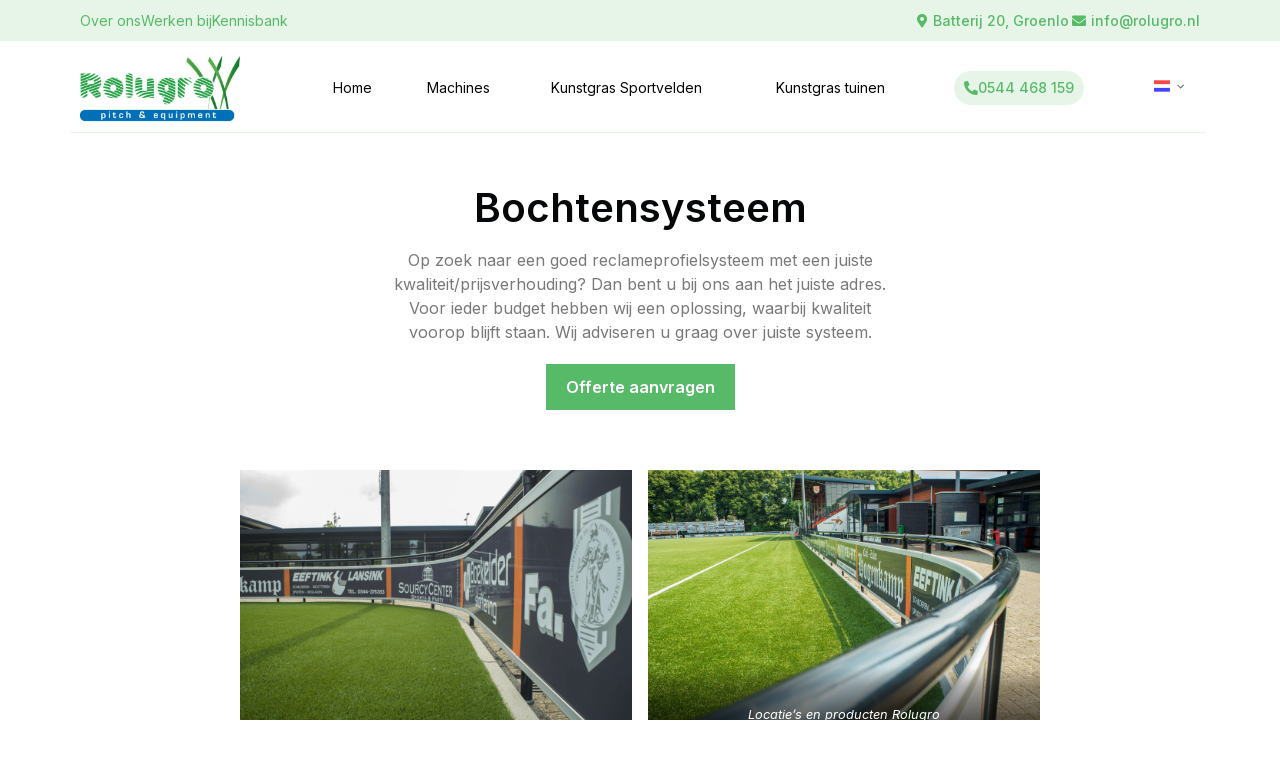

--- FILE ---
content_type: text/html; charset=UTF-8
request_url: https://rolugro.nl/bochtensysteem/
body_size: 21809
content:
<!DOCTYPE html>
<html lang="nl-NL">
<head>
	<meta charset="UTF-8" />
	<meta name="viewport" content="width=device-width, initial-scale=1" />
	<link rel="profile" href="http://gmpg.org/xfn/11" />
	<link rel="pingback" href="https://rolugro.nl/xmlrpc.php" />
	<meta name='robots' content='index, follow, max-image-preview:large, max-snippet:-1, max-video-preview:-1' />

	<!-- This site is optimized with the Yoast SEO plugin v26.6 - https://yoast.com/wordpress/plugins/seo/ -->
	<title>Bochtensysteem - Rolugro</title>
	<link rel="canonical" href="https://rolugro.nl/bochtensysteem/" />
	<meta property="og:locale" content="nl_NL" />
	<meta property="og:type" content="article" />
	<meta property="og:title" content="Bochtensysteem - Rolugro" />
	<meta property="og:description" content="Op zoek naar een goed reclameprofielsysteem met een juiste kwaliteit/prijsverhouding? Dan bent u bij ons aan het juiste adres. Voor ieder budget hebben wij een oplossing, waarbij kwaliteit voorop blijft staan. Wij adviseren u graag over juiste systeem." />
	<meta property="og:url" content="https://rolugro.nl/bochtensysteem/" />
	<meta property="og:site_name" content="Rolugro" />
	<meta property="article:published_time" content="2021-04-15T16:15:53+00:00" />
	<meta property="article:modified_time" content="2025-08-25T14:20:36+00:00" />
	<meta property="og:image" content="https://rolugro.nl/wp-content/uploads/2021/04/reclameprofiel-bocht-2.jpeg" />
	<meta property="og:image:width" content="1024" />
	<meta property="og:image:height" content="682" />
	<meta property="og:image:type" content="image/jpeg" />
	<meta name="author" content="mediadoctors" />
	<meta name="twitter:card" content="summary_large_image" />
	<meta name="twitter:label1" content="Geschreven door" />
	<meta name="twitter:data1" content="mediadoctors" />
	<meta name="twitter:label2" content="Geschatte leestijd" />
	<meta name="twitter:data2" content="1 minuut" />
	<script type="application/ld+json" class="yoast-schema-graph">{"@context":"https://schema.org","@graph":[{"@type":"WebPage","@id":"https://rolugro.nl/bochtensysteem/","url":"https://rolugro.nl/bochtensysteem/","name":"Bochtensysteem - Rolugro","isPartOf":{"@id":"https://rolugro.nl/#website"},"primaryImageOfPage":{"@id":"https://rolugro.nl/bochtensysteem/#primaryimage"},"image":{"@id":"https://rolugro.nl/bochtensysteem/#primaryimage"},"thumbnailUrl":"https://rolugro.nl/wp-content/uploads/2021/04/reclameprofiel-bocht-2.jpeg","datePublished":"2021-04-15T16:15:53+00:00","dateModified":"2025-08-25T14:20:36+00:00","author":{"@id":"https://rolugro.nl/#/schema/person/5cda3a69955ea5cacab27440fc89bbbe"},"breadcrumb":{"@id":"https://rolugro.nl/bochtensysteem/#breadcrumb"},"inLanguage":"nl-NL","potentialAction":[{"@type":"ReadAction","target":["https://rolugro.nl/bochtensysteem/"]}]},{"@type":"ImageObject","inLanguage":"nl-NL","@id":"https://rolugro.nl/bochtensysteem/#primaryimage","url":"https://rolugro.nl/wp-content/uploads/2021/04/reclameprofiel-bocht-2.jpeg","contentUrl":"https://rolugro.nl/wp-content/uploads/2021/04/reclameprofiel-bocht-2.jpeg","width":1024,"height":682,"caption":"Locatie's en producten Rolugro"},{"@type":"BreadcrumbList","@id":"https://rolugro.nl/bochtensysteem/#breadcrumb","itemListElement":[{"@type":"ListItem","position":1,"name":"Home","item":"https://rolugro.nl/"},{"@type":"ListItem","position":2,"name":"Bochtensysteem"}]},{"@type":"WebSite","@id":"https://rolugro.nl/#website","url":"https://rolugro.nl/","name":"Rolugro","description":"De totaalpartner voor kunstgras sportvelden","potentialAction":[{"@type":"SearchAction","target":{"@type":"EntryPoint","urlTemplate":"https://rolugro.nl/?s={search_term_string}"},"query-input":{"@type":"PropertyValueSpecification","valueRequired":true,"valueName":"search_term_string"}}],"inLanguage":"nl-NL"},{"@type":"Person","@id":"https://rolugro.nl/#/schema/person/5cda3a69955ea5cacab27440fc89bbbe","name":"mediadoctors","image":{"@type":"ImageObject","inLanguage":"nl-NL","@id":"https://rolugro.nl/#/schema/person/image/","url":"https://secure.gravatar.com/avatar/843a22aaa6500ec02c1d47f3afc9a35280984b3719f2d5db936709ce0a6da7c4?s=96&d=mm&r=g","contentUrl":"https://secure.gravatar.com/avatar/843a22aaa6500ec02c1d47f3afc9a35280984b3719f2d5db936709ce0a6da7c4?s=96&d=mm&r=g","caption":"mediadoctors"},"url":"https://rolugro.nl/author/mediadoctors/"}]}</script>
	<!-- / Yoast SEO plugin. -->


<link rel='dns-prefetch' href='//www.googletagmanager.com' />
<link rel='dns-prefetch' href='//use.fontawesome.com' />
<link rel="alternate" type="application/rss+xml" title="Rolugro &raquo; feed" href="https://rolugro.nl/feed/" />
<link rel="alternate" type="application/rss+xml" title="Rolugro &raquo; reacties feed" href="https://rolugro.nl/comments/feed/" />
<link rel="alternate" type="application/rss+xml" title="Rolugro &raquo; Bochtensysteem reacties feed" href="https://rolugro.nl/bochtensysteem/feed/" />
<link rel="alternate" title="oEmbed (JSON)" type="application/json+oembed" href="https://rolugro.nl/wp-json/oembed/1.0/embed?url=https%3A%2F%2Frolugro.nl%2Fbochtensysteem%2F" />
<link rel="alternate" title="oEmbed (XML)" type="text/xml+oembed" href="https://rolugro.nl/wp-json/oembed/1.0/embed?url=https%3A%2F%2Frolugro.nl%2Fbochtensysteem%2F&#038;format=xml" />
		<style>
			.lazyload,
			.lazyloading {
				max-width: 100%;
			}
		</style>
		<style id='wp-img-auto-sizes-contain-inline-css' type='text/css'>
img:is([sizes=auto i],[sizes^="auto," i]){contain-intrinsic-size:3000px 1500px}
/*# sourceURL=wp-img-auto-sizes-contain-inline-css */
</style>
<link rel='stylesheet' id='hfe-widgets-style-css' href='https://rolugro.nl/wp-content/plugins/header-footer-elementor/inc/widgets-css/frontend.css?ver=2.7.0' type='text/css' media='all' />
<link rel='stylesheet' id='hfe-woo-product-grid-css' href='https://rolugro.nl/wp-content/plugins/header-footer-elementor/inc/widgets-css/woo-products.css?ver=2.7.0' type='text/css' media='all' />
<style id='wp-emoji-styles-inline-css' type='text/css'>

	img.wp-smiley, img.emoji {
		display: inline !important;
		border: none !important;
		box-shadow: none !important;
		height: 1em !important;
		width: 1em !important;
		margin: 0 0.07em !important;
		vertical-align: -0.1em !important;
		background: none !important;
		padding: 0 !important;
	}
/*# sourceURL=wp-emoji-styles-inline-css */
</style>
<link rel='stylesheet' id='wp-block-library-css' href='https://rolugro.nl/wp-includes/css/dist/block-library/style.min.css?ver=6.9' type='text/css' media='all' />
<style id='classic-theme-styles-inline-css' type='text/css'>
/*! This file is auto-generated */
.wp-block-button__link{color:#fff;background-color:#32373c;border-radius:9999px;box-shadow:none;text-decoration:none;padding:calc(.667em + 2px) calc(1.333em + 2px);font-size:1.125em}.wp-block-file__button{background:#32373c;color:#fff;text-decoration:none}
/*# sourceURL=/wp-includes/css/classic-themes.min.css */
</style>
<style id='global-styles-inline-css' type='text/css'>
:root{--wp--preset--aspect-ratio--square: 1;--wp--preset--aspect-ratio--4-3: 4/3;--wp--preset--aspect-ratio--3-4: 3/4;--wp--preset--aspect-ratio--3-2: 3/2;--wp--preset--aspect-ratio--2-3: 2/3;--wp--preset--aspect-ratio--16-9: 16/9;--wp--preset--aspect-ratio--9-16: 9/16;--wp--preset--color--black: #000000;--wp--preset--color--cyan-bluish-gray: #abb8c3;--wp--preset--color--white: #ffffff;--wp--preset--color--pale-pink: #f78da7;--wp--preset--color--vivid-red: #cf2e2e;--wp--preset--color--luminous-vivid-orange: #ff6900;--wp--preset--color--luminous-vivid-amber: #fcb900;--wp--preset--color--light-green-cyan: #7bdcb5;--wp--preset--color--vivid-green-cyan: #00d084;--wp--preset--color--pale-cyan-blue: #8ed1fc;--wp--preset--color--vivid-cyan-blue: #0693e3;--wp--preset--color--vivid-purple: #9b51e0;--wp--preset--gradient--vivid-cyan-blue-to-vivid-purple: linear-gradient(135deg,rgb(6,147,227) 0%,rgb(155,81,224) 100%);--wp--preset--gradient--light-green-cyan-to-vivid-green-cyan: linear-gradient(135deg,rgb(122,220,180) 0%,rgb(0,208,130) 100%);--wp--preset--gradient--luminous-vivid-amber-to-luminous-vivid-orange: linear-gradient(135deg,rgb(252,185,0) 0%,rgb(255,105,0) 100%);--wp--preset--gradient--luminous-vivid-orange-to-vivid-red: linear-gradient(135deg,rgb(255,105,0) 0%,rgb(207,46,46) 100%);--wp--preset--gradient--very-light-gray-to-cyan-bluish-gray: linear-gradient(135deg,rgb(238,238,238) 0%,rgb(169,184,195) 100%);--wp--preset--gradient--cool-to-warm-spectrum: linear-gradient(135deg,rgb(74,234,220) 0%,rgb(151,120,209) 20%,rgb(207,42,186) 40%,rgb(238,44,130) 60%,rgb(251,105,98) 80%,rgb(254,248,76) 100%);--wp--preset--gradient--blush-light-purple: linear-gradient(135deg,rgb(255,206,236) 0%,rgb(152,150,240) 100%);--wp--preset--gradient--blush-bordeaux: linear-gradient(135deg,rgb(254,205,165) 0%,rgb(254,45,45) 50%,rgb(107,0,62) 100%);--wp--preset--gradient--luminous-dusk: linear-gradient(135deg,rgb(255,203,112) 0%,rgb(199,81,192) 50%,rgb(65,88,208) 100%);--wp--preset--gradient--pale-ocean: linear-gradient(135deg,rgb(255,245,203) 0%,rgb(182,227,212) 50%,rgb(51,167,181) 100%);--wp--preset--gradient--electric-grass: linear-gradient(135deg,rgb(202,248,128) 0%,rgb(113,206,126) 100%);--wp--preset--gradient--midnight: linear-gradient(135deg,rgb(2,3,129) 0%,rgb(40,116,252) 100%);--wp--preset--font-size--small: 13px;--wp--preset--font-size--medium: 20px;--wp--preset--font-size--large: 36px;--wp--preset--font-size--x-large: 42px;--wp--preset--spacing--20: 0.44rem;--wp--preset--spacing--30: 0.67rem;--wp--preset--spacing--40: 1rem;--wp--preset--spacing--50: 1.5rem;--wp--preset--spacing--60: 2.25rem;--wp--preset--spacing--70: 3.38rem;--wp--preset--spacing--80: 5.06rem;--wp--preset--shadow--natural: 6px 6px 9px rgba(0, 0, 0, 0.2);--wp--preset--shadow--deep: 12px 12px 50px rgba(0, 0, 0, 0.4);--wp--preset--shadow--sharp: 6px 6px 0px rgba(0, 0, 0, 0.2);--wp--preset--shadow--outlined: 6px 6px 0px -3px rgb(255, 255, 255), 6px 6px rgb(0, 0, 0);--wp--preset--shadow--crisp: 6px 6px 0px rgb(0, 0, 0);}:where(.is-layout-flex){gap: 0.5em;}:where(.is-layout-grid){gap: 0.5em;}body .is-layout-flex{display: flex;}.is-layout-flex{flex-wrap: wrap;align-items: center;}.is-layout-flex > :is(*, div){margin: 0;}body .is-layout-grid{display: grid;}.is-layout-grid > :is(*, div){margin: 0;}:where(.wp-block-columns.is-layout-flex){gap: 2em;}:where(.wp-block-columns.is-layout-grid){gap: 2em;}:where(.wp-block-post-template.is-layout-flex){gap: 1.25em;}:where(.wp-block-post-template.is-layout-grid){gap: 1.25em;}.has-black-color{color: var(--wp--preset--color--black) !important;}.has-cyan-bluish-gray-color{color: var(--wp--preset--color--cyan-bluish-gray) !important;}.has-white-color{color: var(--wp--preset--color--white) !important;}.has-pale-pink-color{color: var(--wp--preset--color--pale-pink) !important;}.has-vivid-red-color{color: var(--wp--preset--color--vivid-red) !important;}.has-luminous-vivid-orange-color{color: var(--wp--preset--color--luminous-vivid-orange) !important;}.has-luminous-vivid-amber-color{color: var(--wp--preset--color--luminous-vivid-amber) !important;}.has-light-green-cyan-color{color: var(--wp--preset--color--light-green-cyan) !important;}.has-vivid-green-cyan-color{color: var(--wp--preset--color--vivid-green-cyan) !important;}.has-pale-cyan-blue-color{color: var(--wp--preset--color--pale-cyan-blue) !important;}.has-vivid-cyan-blue-color{color: var(--wp--preset--color--vivid-cyan-blue) !important;}.has-vivid-purple-color{color: var(--wp--preset--color--vivid-purple) !important;}.has-black-background-color{background-color: var(--wp--preset--color--black) !important;}.has-cyan-bluish-gray-background-color{background-color: var(--wp--preset--color--cyan-bluish-gray) !important;}.has-white-background-color{background-color: var(--wp--preset--color--white) !important;}.has-pale-pink-background-color{background-color: var(--wp--preset--color--pale-pink) !important;}.has-vivid-red-background-color{background-color: var(--wp--preset--color--vivid-red) !important;}.has-luminous-vivid-orange-background-color{background-color: var(--wp--preset--color--luminous-vivid-orange) !important;}.has-luminous-vivid-amber-background-color{background-color: var(--wp--preset--color--luminous-vivid-amber) !important;}.has-light-green-cyan-background-color{background-color: var(--wp--preset--color--light-green-cyan) !important;}.has-vivid-green-cyan-background-color{background-color: var(--wp--preset--color--vivid-green-cyan) !important;}.has-pale-cyan-blue-background-color{background-color: var(--wp--preset--color--pale-cyan-blue) !important;}.has-vivid-cyan-blue-background-color{background-color: var(--wp--preset--color--vivid-cyan-blue) !important;}.has-vivid-purple-background-color{background-color: var(--wp--preset--color--vivid-purple) !important;}.has-black-border-color{border-color: var(--wp--preset--color--black) !important;}.has-cyan-bluish-gray-border-color{border-color: var(--wp--preset--color--cyan-bluish-gray) !important;}.has-white-border-color{border-color: var(--wp--preset--color--white) !important;}.has-pale-pink-border-color{border-color: var(--wp--preset--color--pale-pink) !important;}.has-vivid-red-border-color{border-color: var(--wp--preset--color--vivid-red) !important;}.has-luminous-vivid-orange-border-color{border-color: var(--wp--preset--color--luminous-vivid-orange) !important;}.has-luminous-vivid-amber-border-color{border-color: var(--wp--preset--color--luminous-vivid-amber) !important;}.has-light-green-cyan-border-color{border-color: var(--wp--preset--color--light-green-cyan) !important;}.has-vivid-green-cyan-border-color{border-color: var(--wp--preset--color--vivid-green-cyan) !important;}.has-pale-cyan-blue-border-color{border-color: var(--wp--preset--color--pale-cyan-blue) !important;}.has-vivid-cyan-blue-border-color{border-color: var(--wp--preset--color--vivid-cyan-blue) !important;}.has-vivid-purple-border-color{border-color: var(--wp--preset--color--vivid-purple) !important;}.has-vivid-cyan-blue-to-vivid-purple-gradient-background{background: var(--wp--preset--gradient--vivid-cyan-blue-to-vivid-purple) !important;}.has-light-green-cyan-to-vivid-green-cyan-gradient-background{background: var(--wp--preset--gradient--light-green-cyan-to-vivid-green-cyan) !important;}.has-luminous-vivid-amber-to-luminous-vivid-orange-gradient-background{background: var(--wp--preset--gradient--luminous-vivid-amber-to-luminous-vivid-orange) !important;}.has-luminous-vivid-orange-to-vivid-red-gradient-background{background: var(--wp--preset--gradient--luminous-vivid-orange-to-vivid-red) !important;}.has-very-light-gray-to-cyan-bluish-gray-gradient-background{background: var(--wp--preset--gradient--very-light-gray-to-cyan-bluish-gray) !important;}.has-cool-to-warm-spectrum-gradient-background{background: var(--wp--preset--gradient--cool-to-warm-spectrum) !important;}.has-blush-light-purple-gradient-background{background: var(--wp--preset--gradient--blush-light-purple) !important;}.has-blush-bordeaux-gradient-background{background: var(--wp--preset--gradient--blush-bordeaux) !important;}.has-luminous-dusk-gradient-background{background: var(--wp--preset--gradient--luminous-dusk) !important;}.has-pale-ocean-gradient-background{background: var(--wp--preset--gradient--pale-ocean) !important;}.has-electric-grass-gradient-background{background: var(--wp--preset--gradient--electric-grass) !important;}.has-midnight-gradient-background{background: var(--wp--preset--gradient--midnight) !important;}.has-small-font-size{font-size: var(--wp--preset--font-size--small) !important;}.has-medium-font-size{font-size: var(--wp--preset--font-size--medium) !important;}.has-large-font-size{font-size: var(--wp--preset--font-size--large) !important;}.has-x-large-font-size{font-size: var(--wp--preset--font-size--x-large) !important;}
:where(.wp-block-post-template.is-layout-flex){gap: 1.25em;}:where(.wp-block-post-template.is-layout-grid){gap: 1.25em;}
:where(.wp-block-term-template.is-layout-flex){gap: 1.25em;}:where(.wp-block-term-template.is-layout-grid){gap: 1.25em;}
:where(.wp-block-columns.is-layout-flex){gap: 2em;}:where(.wp-block-columns.is-layout-grid){gap: 2em;}
:root :where(.wp-block-pullquote){font-size: 1.5em;line-height: 1.6;}
/*# sourceURL=global-styles-inline-css */
</style>
<link rel='stylesheet' id='woocommerce-layout-css' href='https://rolugro.nl/wp-content/plugins/woocommerce/assets/css/woocommerce-layout.css?ver=10.4.3' type='text/css' media='all' />
<link rel='stylesheet' id='woocommerce-smallscreen-css' href='https://rolugro.nl/wp-content/plugins/woocommerce/assets/css/woocommerce-smallscreen.css?ver=10.4.3' type='text/css' media='only screen and (max-width: 768px)' />
<link rel='stylesheet' id='woocommerce-general-css' href='https://rolugro.nl/wp-content/plugins/woocommerce/assets/css/woocommerce.css?ver=10.4.3' type='text/css' media='all' />
<style id='woocommerce-inline-inline-css' type='text/css'>
.woocommerce form .form-row .required { visibility: visible; }
/*# sourceURL=woocommerce-inline-inline-css */
</style>
<link rel='stylesheet' id='hfe-style-css' href='https://rolugro.nl/wp-content/plugins/header-footer-elementor/assets/css/header-footer-elementor.css?ver=2.7.0' type='text/css' media='all' />
<link rel='stylesheet' id='elementor-icons-css' href='https://rolugro.nl/wp-content/plugins/elementor/assets/lib/eicons/css/elementor-icons.min.css?ver=5.44.0' type='text/css' media='all' />
<link rel='stylesheet' id='elementor-frontend-css' href='https://rolugro.nl/wp-content/plugins/elementor/assets/css/frontend.min.css?ver=3.33.4' type='text/css' media='all' />
<link rel='stylesheet' id='elementor-post-6-css' href='https://rolugro.nl/wp-content/uploads/elementor/css/post-6.css?ver=1768339914' type='text/css' media='all' />
<link rel='stylesheet' id='elementor-post-18-css' href='https://rolugro.nl/wp-content/uploads/elementor/css/post-18.css?ver=1768339915' type='text/css' media='all' />
<link rel='stylesheet' id='elementor-post-205-css' href='https://rolugro.nl/wp-content/uploads/elementor/css/post-205.css?ver=1768339915' type='text/css' media='all' />
<link rel='stylesheet' id='euis-css' href='https://rolugro.nl/wp-content/plugins/unlimited-elementor-inner-sections-by-taspristudio/public/css/euis-public.css?ver=1.0.0' type='text/css' media='all' />
<link rel='stylesheet' id='woocommerce-product-attachment-css' href='https://rolugro.nl/wp-content/plugins/woo-product-attachment/public/css/woocommerce-product-attachment-public.css?ver=2.1.6' type='text/css' media='all' />
<link rel='stylesheet' id='hello-elementor-css' href='https://rolugro.nl/wp-content/themes/hello-elementor/style.min.css?ver=2.3.1' type='text/css' media='all' />
<link rel='stylesheet' id='hello-elementor-theme-style-css' href='https://rolugro.nl/wp-content/themes/hello-elementor/theme.min.css?ver=2.3.1' type='text/css' media='all' />
<link rel='stylesheet' id='widget-heading-css' href='https://rolugro.nl/wp-content/plugins/elementor/assets/css/widget-heading.min.css?ver=3.33.4' type='text/css' media='all' />
<link rel='stylesheet' id='widget-form-css' href='https://rolugro.nl/wp-content/plugins/elementor-pro/assets/css/widget-form.min.css?ver=3.33.2' type='text/css' media='all' />
<link rel='stylesheet' id='widget-image-css' href='https://rolugro.nl/wp-content/plugins/elementor/assets/css/widget-image.min.css?ver=3.33.4' type='text/css' media='all' />
<link rel='stylesheet' id='e-popup-css' href='https://rolugro.nl/wp-content/plugins/elementor-pro/assets/css/conditionals/popup.min.css?ver=3.33.2' type='text/css' media='all' />
<link rel='stylesheet' id='elementor-post-324-css' href='https://rolugro.nl/wp-content/uploads/elementor/css/post-324.css?ver=1768348698' type='text/css' media='all' />
<link rel='stylesheet' id='elementor-post-676-css' href='https://rolugro.nl/wp-content/uploads/elementor/css/post-676.css?ver=1768348699' type='text/css' media='all' />
<link rel='stylesheet' id='bfa-font-awesome-css' href='https://use.fontawesome.com/releases/v5.15.4/css/all.css?ver=2.0.3' type='text/css' media='all' />
<link rel='stylesheet' id='bfa-font-awesome-v4-shim-css' href='https://use.fontawesome.com/releases/v5.15.4/css/v4-shims.css?ver=2.0.3' type='text/css' media='all' />
<style id='bfa-font-awesome-v4-shim-inline-css' type='text/css'>

			@font-face {
				font-family: 'FontAwesome';
				src: url('https://use.fontawesome.com/releases/v5.15.4/webfonts/fa-brands-400.eot'),
				url('https://use.fontawesome.com/releases/v5.15.4/webfonts/fa-brands-400.eot?#iefix') format('embedded-opentype'),
				url('https://use.fontawesome.com/releases/v5.15.4/webfonts/fa-brands-400.woff2') format('woff2'),
				url('https://use.fontawesome.com/releases/v5.15.4/webfonts/fa-brands-400.woff') format('woff'),
				url('https://use.fontawesome.com/releases/v5.15.4/webfonts/fa-brands-400.ttf') format('truetype'),
				url('https://use.fontawesome.com/releases/v5.15.4/webfonts/fa-brands-400.svg#fontawesome') format('svg');
			}

			@font-face {
				font-family: 'FontAwesome';
				src: url('https://use.fontawesome.com/releases/v5.15.4/webfonts/fa-solid-900.eot'),
				url('https://use.fontawesome.com/releases/v5.15.4/webfonts/fa-solid-900.eot?#iefix') format('embedded-opentype'),
				url('https://use.fontawesome.com/releases/v5.15.4/webfonts/fa-solid-900.woff2') format('woff2'),
				url('https://use.fontawesome.com/releases/v5.15.4/webfonts/fa-solid-900.woff') format('woff'),
				url('https://use.fontawesome.com/releases/v5.15.4/webfonts/fa-solid-900.ttf') format('truetype'),
				url('https://use.fontawesome.com/releases/v5.15.4/webfonts/fa-solid-900.svg#fontawesome') format('svg');
			}

			@font-face {
				font-family: 'FontAwesome';
				src: url('https://use.fontawesome.com/releases/v5.15.4/webfonts/fa-regular-400.eot'),
				url('https://use.fontawesome.com/releases/v5.15.4/webfonts/fa-regular-400.eot?#iefix') format('embedded-opentype'),
				url('https://use.fontawesome.com/releases/v5.15.4/webfonts/fa-regular-400.woff2') format('woff2'),
				url('https://use.fontawesome.com/releases/v5.15.4/webfonts/fa-regular-400.woff') format('woff'),
				url('https://use.fontawesome.com/releases/v5.15.4/webfonts/fa-regular-400.ttf') format('truetype'),
				url('https://use.fontawesome.com/releases/v5.15.4/webfonts/fa-regular-400.svg#fontawesome') format('svg');
				unicode-range: U+F004-F005,U+F007,U+F017,U+F022,U+F024,U+F02E,U+F03E,U+F044,U+F057-F059,U+F06E,U+F070,U+F075,U+F07B-F07C,U+F080,U+F086,U+F089,U+F094,U+F09D,U+F0A0,U+F0A4-F0A7,U+F0C5,U+F0C7-F0C8,U+F0E0,U+F0EB,U+F0F3,U+F0F8,U+F0FE,U+F111,U+F118-F11A,U+F11C,U+F133,U+F144,U+F146,U+F14A,U+F14D-F14E,U+F150-F152,U+F15B-F15C,U+F164-F165,U+F185-F186,U+F191-F192,U+F1AD,U+F1C1-F1C9,U+F1CD,U+F1D8,U+F1E3,U+F1EA,U+F1F6,U+F1F9,U+F20A,U+F247-F249,U+F24D,U+F254-F25B,U+F25D,U+F267,U+F271-F274,U+F279,U+F28B,U+F28D,U+F2B5-F2B6,U+F2B9,U+F2BB,U+F2BD,U+F2C1-F2C2,U+F2D0,U+F2D2,U+F2DC,U+F2ED,U+F328,U+F358-F35B,U+F3A5,U+F3D1,U+F410,U+F4AD;
			}
		
/*# sourceURL=bfa-font-awesome-v4-shim-inline-css */
</style>
<link rel='stylesheet' id='hfe-elementor-icons-css' href='https://rolugro.nl/wp-content/plugins/elementor/assets/lib/eicons/css/elementor-icons.min.css?ver=5.34.0' type='text/css' media='all' />
<link rel='stylesheet' id='hfe-icons-list-css' href='https://rolugro.nl/wp-content/plugins/elementor/assets/css/widget-icon-list.min.css?ver=3.24.3' type='text/css' media='all' />
<link rel='stylesheet' id='hfe-social-icons-css' href='https://rolugro.nl/wp-content/plugins/elementor/assets/css/widget-social-icons.min.css?ver=3.24.0' type='text/css' media='all' />
<link rel='stylesheet' id='hfe-social-share-icons-brands-css' href='https://rolugro.nl/wp-content/plugins/elementor/assets/lib/font-awesome/css/brands.css?ver=5.15.3' type='text/css' media='all' />
<link rel='stylesheet' id='hfe-social-share-icons-fontawesome-css' href='https://rolugro.nl/wp-content/plugins/elementor/assets/lib/font-awesome/css/fontawesome.css?ver=5.15.3' type='text/css' media='all' />
<link rel='stylesheet' id='hfe-nav-menu-icons-css' href='https://rolugro.nl/wp-content/plugins/elementor/assets/lib/font-awesome/css/solid.css?ver=5.15.3' type='text/css' media='all' />
<link rel='stylesheet' id='hfe-widget-blockquote-css' href='https://rolugro.nl/wp-content/plugins/elementor-pro/assets/css/widget-blockquote.min.css?ver=3.25.0' type='text/css' media='all' />
<link rel='stylesheet' id='hfe-mega-menu-css' href='https://rolugro.nl/wp-content/plugins/elementor-pro/assets/css/widget-mega-menu.min.css?ver=3.26.2' type='text/css' media='all' />
<link rel='stylesheet' id='hfe-nav-menu-widget-css' href='https://rolugro.nl/wp-content/plugins/elementor-pro/assets/css/widget-nav-menu.min.css?ver=3.26.0' type='text/css' media='all' />
<link rel='stylesheet' id='ecs-styles-css' href='https://rolugro.nl/wp-content/plugins/ele-custom-skin/assets/css/ecs-style.css?ver=3.1.9' type='text/css' media='all' />
<link rel='stylesheet' id='elementor-post-246-css' href='https://rolugro.nl/wp-content/uploads/elementor/css/post-246.css?ver=1627638542' type='text/css' media='all' />
<link rel='stylesheet' id='elementor-post-487-css' href='https://rolugro.nl/wp-content/uploads/elementor/css/post-487.css?ver=1627484173' type='text/css' media='all' />
<link rel='stylesheet' id='elementor-gf-inter-css' href='https://fonts.googleapis.com/css?family=Inter:100,100italic,200,200italic,300,300italic,400,400italic,500,500italic,600,600italic,700,700italic,800,800italic,900,900italic&#038;display=auto' type='text/css' media='all' />
<link rel='stylesheet' id='elementor-gf-opensans-css' href='https://fonts.googleapis.com/css?family=Open+Sans:100,100italic,200,200italic,300,300italic,400,400italic,500,500italic,600,600italic,700,700italic,800,800italic,900,900italic&#038;display=auto' type='text/css' media='all' />
<link rel='stylesheet' id='elementor-icons-shared-0-css' href='https://rolugro.nl/wp-content/plugins/elementor/assets/lib/font-awesome/css/fontawesome.min.css?ver=5.15.3' type='text/css' media='all' />
<link rel='stylesheet' id='elementor-icons-fa-solid-css' href='https://rolugro.nl/wp-content/plugins/elementor/assets/lib/font-awesome/css/solid.min.css?ver=5.15.3' type='text/css' media='all' />
<link rel='stylesheet' id='elementor-icons-fa-brands-css' href='https://rolugro.nl/wp-content/plugins/elementor/assets/lib/font-awesome/css/brands.min.css?ver=5.15.3' type='text/css' media='all' />
<script type="text/javascript" src="https://rolugro.nl/wp-includes/js/tinymce/tinymce.min.js?ver=49110-20250317" id="wp-tinymce-root-js"></script>
<script type="text/javascript" src="https://rolugro.nl/wp-includes/js/tinymce/plugins/compat3x/plugin.min.js?ver=49110-20250317" id="wp-tinymce-js"></script>
<script type="text/javascript" src="https://rolugro.nl/wp-includes/js/jquery/jquery.min.js?ver=3.7.1" id="jquery-core-js"></script>
<script type="text/javascript" src="https://rolugro.nl/wp-includes/js/jquery/jquery-migrate.min.js?ver=3.4.1" id="jquery-migrate-js"></script>
<script type="text/javascript" id="jquery-js-after">
/* <![CDATA[ */
!function($){"use strict";$(document).ready(function(){$(this).scrollTop()>100&&$(".hfe-scroll-to-top-wrap").removeClass("hfe-scroll-to-top-hide"),$(window).scroll(function(){$(this).scrollTop()<100?$(".hfe-scroll-to-top-wrap").fadeOut(300):$(".hfe-scroll-to-top-wrap").fadeIn(300)}),$(".hfe-scroll-to-top-wrap").on("click",function(){$("html, body").animate({scrollTop:0},300);return!1})})}(jQuery);
!function($){'use strict';$(document).ready(function(){var bar=$('.hfe-reading-progress-bar');if(!bar.length)return;$(window).on('scroll',function(){var s=$(window).scrollTop(),d=$(document).height()-$(window).height(),p=d? s/d*100:0;bar.css('width',p+'%')});});}(jQuery);
//# sourceURL=jquery-js-after
/* ]]> */
</script>
<script type="text/javascript" src="https://rolugro.nl/wp-content/plugins/woocommerce/assets/js/jquery-blockui/jquery.blockUI.min.js?ver=2.7.0-wc.10.4.3" id="wc-jquery-blockui-js" data-wp-strategy="defer"></script>
<script type="text/javascript" id="wc-add-to-cart-js-extra">
/* <![CDATA[ */
var wc_add_to_cart_params = {"ajax_url":"/wp-admin/admin-ajax.php","wc_ajax_url":"/?wc-ajax=%%endpoint%%","i18n_view_cart":"Bekijk winkelwagen","cart_url":"https://rolugro.nl/winkelwagen/","is_cart":"","cart_redirect_after_add":"no"};
//# sourceURL=wc-add-to-cart-js-extra
/* ]]> */
</script>
<script type="text/javascript" src="https://rolugro.nl/wp-content/plugins/woocommerce/assets/js/frontend/add-to-cart.min.js?ver=10.4.3" id="wc-add-to-cart-js" defer="defer" data-wp-strategy="defer"></script>
<script type="text/javascript" src="https://rolugro.nl/wp-content/plugins/woocommerce/assets/js/js-cookie/js.cookie.min.js?ver=2.1.4-wc.10.4.3" id="wc-js-cookie-js" data-wp-strategy="defer"></script>
<script type="text/javascript" src="https://rolugro.nl/wp-content/plugins/unlimited-elementor-inner-sections-by-taspristudio/public/js/euis-public.js?ver=1.0.0" id="euis-js"></script>

<!-- Google tag (gtag.js) snippet toegevoegd door Site Kit -->
<!-- Google Analytics snippet toegevoegd door Site Kit -->
<script type="text/javascript" src="https://www.googletagmanager.com/gtag/js?id=GT-WB27WWT8" id="google_gtagjs-js" async></script>
<script type="text/javascript" id="google_gtagjs-js-after">
/* <![CDATA[ */
window.dataLayer = window.dataLayer || [];function gtag(){dataLayer.push(arguments);}
gtag("set","linker",{"domains":["rolugro.nl"]});
gtag("js", new Date());
gtag("set", "developer_id.dZTNiMT", true);
gtag("config", "GT-WB27WWT8");
 window._googlesitekit = window._googlesitekit || {}; window._googlesitekit.throttledEvents = []; window._googlesitekit.gtagEvent = (name, data) => { var key = JSON.stringify( { name, data } ); if ( !! window._googlesitekit.throttledEvents[ key ] ) { return; } window._googlesitekit.throttledEvents[ key ] = true; setTimeout( () => { delete window._googlesitekit.throttledEvents[ key ]; }, 5 ); gtag( "event", name, { ...data, event_source: "site-kit" } ); }; 
//# sourceURL=google_gtagjs-js-after
/* ]]> */
</script>
<script type="text/javascript" id="ecs_ajax_load-js-extra">
/* <![CDATA[ */
var ecs_ajax_params = {"ajaxurl":"https://rolugro.nl/wp-admin/admin-ajax.php","posts":"{\"page\":0,\"name\":\"bochtensysteem\",\"error\":\"\",\"m\":\"\",\"p\":0,\"post_parent\":\"\",\"subpost\":\"\",\"subpost_id\":\"\",\"attachment\":\"\",\"attachment_id\":0,\"pagename\":\"\",\"page_id\":0,\"second\":\"\",\"minute\":\"\",\"hour\":\"\",\"day\":0,\"monthnum\":0,\"year\":0,\"w\":0,\"category_name\":\"\",\"tag\":\"\",\"cat\":\"\",\"tag_id\":\"\",\"author\":\"\",\"author_name\":\"\",\"feed\":\"\",\"tb\":\"\",\"paged\":0,\"meta_key\":\"\",\"meta_value\":\"\",\"preview\":\"\",\"s\":\"\",\"sentence\":\"\",\"title\":\"\",\"fields\":\"all\",\"menu_order\":\"\",\"embed\":\"\",\"category__in\":[],\"category__not_in\":[],\"category__and\":[],\"post__in\":[],\"post__not_in\":[],\"post_name__in\":[],\"tag__in\":[],\"tag__not_in\":[],\"tag__and\":[],\"tag_slug__in\":[],\"tag_slug__and\":[],\"post_parent__in\":[],\"post_parent__not_in\":[],\"author__in\":[],\"author__not_in\":[],\"search_columns\":[],\"ignore_sticky_posts\":false,\"suppress_filters\":false,\"cache_results\":true,\"update_post_term_cache\":true,\"update_menu_item_cache\":false,\"lazy_load_term_meta\":true,\"update_post_meta_cache\":true,\"post_type\":\"\",\"posts_per_page\":10,\"nopaging\":false,\"comments_per_page\":\"50\",\"no_found_rows\":false,\"order\":\"DESC\"}"};
//# sourceURL=ecs_ajax_load-js-extra
/* ]]> */
</script>
<script type="text/javascript" src="https://rolugro.nl/wp-content/plugins/ele-custom-skin/assets/js/ecs_ajax_pagination.js?ver=3.1.9" id="ecs_ajax_load-js"></script>
<script type="text/javascript" src="https://rolugro.nl/wp-content/plugins/ele-custom-skin/assets/js/ecs.js?ver=3.1.9" id="ecs-script-js"></script>
<link rel="https://api.w.org/" href="https://rolugro.nl/wp-json/" /><link rel="alternate" title="JSON" type="application/json" href="https://rolugro.nl/wp-json/wp/v2/posts/1937" /><link rel="EditURI" type="application/rsd+xml" title="RSD" href="https://rolugro.nl/xmlrpc.php?rsd" />
<meta name="generator" content="WordPress 6.9" />
<meta name="generator" content="WooCommerce 10.4.3" />
<link rel='shortlink' href='https://rolugro.nl/?p=1937' />
<meta name="generator" content="Site Kit by Google 1.170.0" />		<script>
			document.documentElement.className = document.documentElement.className.replace('no-js', 'js');
		</script>
				<style>
			.no-js img.lazyload {
				display: none;
			}

			figure.wp-block-image img.lazyloading {
				min-width: 150px;
			}

			.lazyload,
			.lazyloading {
				--smush-placeholder-width: 100px;
				--smush-placeholder-aspect-ratio: 1/1;
				width: var(--smush-image-width, var(--smush-placeholder-width)) !important;
				aspect-ratio: var(--smush-image-aspect-ratio, var(--smush-placeholder-aspect-ratio)) !important;
			}

						.lazyload, .lazyloading {
				opacity: 0;
			}

			.lazyloaded {
				opacity: 1;
				transition: opacity 400ms;
				transition-delay: 0ms;
			}

					</style>
			<noscript><style>.woocommerce-product-gallery{ opacity: 1 !important; }</style></noscript>
	<meta name="generator" content="Elementor 3.33.4; features: additional_custom_breakpoints; settings: css_print_method-external, google_font-enabled, font_display-auto">
			<style>
				.e-con.e-parent:nth-of-type(n+4):not(.e-lazyloaded):not(.e-no-lazyload),
				.e-con.e-parent:nth-of-type(n+4):not(.e-lazyloaded):not(.e-no-lazyload) * {
					background-image: none !important;
				}
				@media screen and (max-height: 1024px) {
					.e-con.e-parent:nth-of-type(n+3):not(.e-lazyloaded):not(.e-no-lazyload),
					.e-con.e-parent:nth-of-type(n+3):not(.e-lazyloaded):not(.e-no-lazyload) * {
						background-image: none !important;
					}
				}
				@media screen and (max-height: 640px) {
					.e-con.e-parent:nth-of-type(n+2):not(.e-lazyloaded):not(.e-no-lazyload),
					.e-con.e-parent:nth-of-type(n+2):not(.e-lazyloaded):not(.e-no-lazyload) * {
						background-image: none !important;
					}
				}
			</style>
			<link rel="icon" href="https://rolugro.nl/wp-content/uploads/2021/03/cropped-favi-32x32.png" sizes="32x32" />
<link rel="icon" href="https://rolugro.nl/wp-content/uploads/2021/03/cropped-favi-192x192.png" sizes="192x192" />
<link rel="apple-touch-icon" href="https://rolugro.nl/wp-content/uploads/2021/03/cropped-favi-180x180.png" />
<meta name="msapplication-TileImage" content="https://rolugro.nl/wp-content/uploads/2021/03/cropped-favi-270x270.png" />
		<style type="text/css" id="wp-custom-css">
			/* WEBSITE DOOR MEDIADOCTORS */

/* Product Pagina */
.flex-control-thumbs li{
	padding: 20px 20px 0px 0px;
}		</style>
		</head>

<body class="wp-singular post-template-default single single-post postid-1937 single-format-standard wp-theme-hello-elementor theme-hello-elementor woocommerce-no-js ehf-header ehf-footer ehf-template-hello-elementor ehf-stylesheet-hello-elementor elementor-default elementor-kit-6 elementor-page-324">
<div id="page" class="hfeed site">

		<header id="masthead" itemscope="itemscope" itemtype="https://schema.org/WPHeader">
			<p class="main-title bhf-hidden" itemprop="headline"><a href="https://rolugro.nl" title="Rolugro" rel="home">Rolugro</a></p>
					<div data-elementor-type="wp-post" data-elementor-id="18" class="elementor elementor-18" data-elementor-post-type="elementor-hf">
						<section class="elementor-section elementor-top-section elementor-element elementor-element-a67f0d9 elementor-hidden-phone elementor-section-boxed elementor-section-height-default elementor-section-height-default" data-id="a67f0d9" data-element_type="section" data-settings="{&quot;background_background&quot;:&quot;classic&quot;}">
						<div class="elementor-container elementor-column-gap-default">
					<div class="elementor-column elementor-col-50 elementor-top-column elementor-element elementor-element-653cf1b" data-id="653cf1b" data-element_type="column">
			<div class="elementor-widget-wrap elementor-element-populated">
						<div class="elementor-element elementor-element-51a30fa elementor-icon-list--layout-inline elementor-list-item-link-inline elementor-widget elementor-widget-icon-list" data-id="51a30fa" data-element_type="widget" data-widget_type="icon-list.default">
				<div class="elementor-widget-container">
							<ul class="elementor-icon-list-items elementor-inline-items">
							<li class="elementor-icon-list-item elementor-inline-item">
											<a href="https://rolugro.nl/wij-zijn-rolugro/">

											<span class="elementor-icon-list-text">Over ons</span>
											</a>
									</li>
								<li class="elementor-icon-list-item elementor-inline-item">
											<a href="https://rolugro.nl/vacatures-bij-rolugro/">

											<span class="elementor-icon-list-text">Werken bij</span>
											</a>
									</li>
								<li class="elementor-icon-list-item elementor-inline-item">
											<a href="https://rolugro.nl/kunstgras-kennisbank/">

											<span class="elementor-icon-list-text">Kennisbank</span>
											</a>
									</li>
						</ul>
						</div>
				</div>
					</div>
		</div>
				<div class="elementor-column elementor-col-50 elementor-top-column elementor-element elementor-element-c389be5" data-id="c389be5" data-element_type="column">
			<div class="elementor-widget-wrap elementor-element-populated">
						<div class="elementor-element elementor-element-a2137fe elementor-icon-list--layout-inline elementor-align-right elementor-list-item-link-full_width elementor-widget elementor-widget-icon-list" data-id="a2137fe" data-element_type="widget" data-widget_type="icon-list.default">
				<div class="elementor-widget-container">
							<ul class="elementor-icon-list-items elementor-inline-items">
							<li class="elementor-icon-list-item elementor-inline-item">
											<a href="https://www.google.com/maps/place/Rolugro+Pitch+Equipment+BV/@52.0600691,6.6251775,17z/data=!4m13!1m7!3m6!1s0x47b876cd0e4f3bdf:0x3240fd202652e2f4!2sBatterij+20,+Groenlo!3b1!8m2!3d52.0600493!4d6.6271301!3m4!1s0x416554fe1edf118d:0x219fa82753676fe2!8m2!3d52.0607664!4d6.6282561">

												<span class="elementor-icon-list-icon">
							<i aria-hidden="true" class="fas fa-map-marker-alt"></i>						</span>
										<span class="elementor-icon-list-text">Batterij 20, Groenlo</span>
											</a>
									</li>
								<li class="elementor-icon-list-item elementor-inline-item">
											<a href="mailto:info@rolugro.nl">

												<span class="elementor-icon-list-icon">
							<i aria-hidden="true" class="fas fa-envelope"></i>						</span>
										<span class="elementor-icon-list-text">info@rolugro.nl</span>
											</a>
									</li>
						</ul>
						</div>
				</div>
					</div>
		</div>
					</div>
		</section>
				<section class="elementor-section elementor-top-section elementor-element elementor-element-c73e352 elementor-hidden-tablet elementor-hidden-phone elementor-section-boxed elementor-section-height-default elementor-section-height-default" data-id="c73e352" data-element_type="section">
						<div class="elementor-container elementor-column-gap-default">
					<div class="elementor-column elementor-col-33 elementor-top-column elementor-element elementor-element-a61841c" data-id="a61841c" data-element_type="column">
			<div class="elementor-widget-wrap elementor-element-populated">
						<div class="elementor-element elementor-element-17cb60f elementor-widget elementor-widget-image" data-id="17cb60f" data-element_type="widget" data-widget_type="image.default">
				<div class="elementor-widget-container">
																<a href="https://rolugro.nl">
							<img width="800" height="328" data-src="https://rolugro.nl/wp-content/uploads/2021/06/logo7357-1024x420.jpg" class="attachment-large size-large wp-image-2019 lazyload" alt="" data-srcset="https://rolugro.nl/wp-content/uploads/2021/06/logo7357-1024x420.jpg 1024w, https://rolugro.nl/wp-content/uploads/2021/06/logo7357-300x123.jpg 300w, https://rolugro.nl/wp-content/uploads/2021/06/logo7357-768x315.jpg 768w, https://rolugro.nl/wp-content/uploads/2021/06/logo7357-1536x629.jpg 1536w, https://rolugro.nl/wp-content/uploads/2021/06/logo7357-2048x839.jpg 2048w, https://rolugro.nl/wp-content/uploads/2021/06/logo7357-600x246.jpg 600w" data-sizes="(max-width: 800px) 100vw, 800px" src="[data-uri]" style="--smush-placeholder-width: 800px; --smush-placeholder-aspect-ratio: 800/328;" />								</a>
															</div>
				</div>
					</div>
		</div>
				<div class="elementor-column elementor-col-33 elementor-top-column elementor-element elementor-element-77655c9" data-id="77655c9" data-element_type="column">
			<div class="elementor-widget-wrap elementor-element-populated">
						<section class="elementor-section elementor-inner-section elementor-element elementor-element-f6ccf53 elementor-section-boxed elementor-section-height-default elementor-section-height-default" data-id="f6ccf53" data-element_type="section">
						<div class="elementor-container elementor-column-gap-default">
					<div class="elementor-column elementor-col-25 elementor-inner-column elementor-element elementor-element-f3a022a" data-id="f3a022a" data-element_type="column">
			<div class="elementor-widget-wrap elementor-element-populated">
						<div class="elementor-element elementor-element-83ccd5d elementor-align-center elementor-icon-list--layout-traditional elementor-list-item-link-full_width elementor-widget elementor-widget-icon-list" data-id="83ccd5d" data-element_type="widget" data-widget_type="icon-list.default">
				<div class="elementor-widget-container">
							<ul class="elementor-icon-list-items">
							<li class="elementor-icon-list-item">
											<a href="https://rolugro.nl">

											<span class="elementor-icon-list-text">Home</span>
											</a>
									</li>
						</ul>
						</div>
				</div>
					</div>
		</div>
				<div class="elementor-column elementor-col-25 elementor-inner-column elementor-element elementor-element-d96d1e6" data-id="d96d1e6" data-element_type="column">
			<div class="elementor-widget-wrap elementor-element-populated">
						<div class="elementor-element elementor-element-1269d5c elementor-align-center elementor-widget__width-initial elementor-icon-list--layout-traditional elementor-list-item-link-full_width elementor-widget elementor-widget-icon-list" data-id="1269d5c" data-element_type="widget" data-widget_type="icon-list.default">
				<div class="elementor-widget-container">
							<ul class="elementor-icon-list-items">
							<li class="elementor-icon-list-item">
											<a href="https://rolugro.nl/winkel/?jet-smart-filters=epro-posts/jet-smart-filters&#038;_tax_query_product_cat=30">

											<span class="elementor-icon-list-text">Machines</span>
											</a>
									</li>
						</ul>
						</div>
				</div>
					</div>
		</div>
				<div class="elementor-column elementor-col-25 elementor-inner-column elementor-element elementor-element-70f5e02" data-id="70f5e02" data-element_type="column">
			<div class="elementor-widget-wrap elementor-element-populated">
						<div class="elementor-element elementor-element-c75c07f elementor-align-center elementor-widget__width-initial elementor-icon-list--layout-traditional elementor-list-item-link-full_width elementor-widget elementor-widget-icon-list" data-id="c75c07f" data-element_type="widget" data-widget_type="icon-list.default">
				<div class="elementor-widget-container">
							<ul class="elementor-icon-list-items">
							<li class="elementor-icon-list-item">
											<a href="https://rolugro.nl/kunstgras-sportvelden/">

											<span class="elementor-icon-list-text">Kunstgras Sportvelden</span>
											</a>
									</li>
						</ul>
						</div>
				</div>
					</div>
		</div>
				<div class="elementor-column elementor-col-25 elementor-inner-column elementor-element elementor-element-7bebd93" data-id="7bebd93" data-element_type="column">
			<div class="elementor-widget-wrap elementor-element-populated">
						<div class="elementor-element elementor-element-017f756 elementor-align-center elementor-icon-list--layout-traditional elementor-list-item-link-full_width elementor-widget elementor-widget-icon-list" data-id="017f756" data-element_type="widget" data-widget_type="icon-list.default">
				<div class="elementor-widget-container">
							<ul class="elementor-icon-list-items">
							<li class="elementor-icon-list-item">
											<a href="https://rolugro.nl/kunstgras-tuinen/">

											<span class="elementor-icon-list-text">Kunstgras tuinen</span>
											</a>
									</li>
						</ul>
						</div>
				</div>
					</div>
		</div>
					</div>
		</section>
					</div>
		</div>
				<div class="elementor-column elementor-col-33 elementor-top-column elementor-element elementor-element-524bafd" data-id="524bafd" data-element_type="column">
			<div class="elementor-widget-wrap elementor-element-populated">
						<section class="elementor-section elementor-inner-section elementor-element elementor-element-0556145 elementor-section-boxed elementor-section-height-default elementor-section-height-default" data-id="0556145" data-element_type="section">
						<div class="elementor-container elementor-column-gap-default">
					<div class="elementor-column elementor-col-50 elementor-inner-column elementor-element elementor-element-b465334" data-id="b465334" data-element_type="column">
			<div class="elementor-widget-wrap elementor-element-populated">
						<div class="elementor-element elementor-element-186f24f elementor-align-center elementor-widget elementor-widget-button" data-id="186f24f" data-element_type="widget" data-widget_type="button.default">
				<div class="elementor-widget-container">
									<div class="elementor-button-wrapper">
					<a class="elementor-button elementor-button-link elementor-size-sm" href="tel:0544468159">
						<span class="elementor-button-content-wrapper">
						<span class="elementor-button-icon">
				<i aria-hidden="true" class="fas fa-phone-alt"></i>			</span>
									<span class="elementor-button-text">0544  468 159</span>
					</span>
					</a>
				</div>
								</div>
				</div>
					</div>
		</div>
				<div class="elementor-column elementor-col-50 elementor-inner-column elementor-element elementor-element-12bc97f" data-id="12bc97f" data-element_type="column">
			<div class="elementor-widget-wrap elementor-element-populated">
						<div class="elementor-element elementor-element-2ad23a4 elementor-view-default elementor-widget elementor-widget-icon" data-id="2ad23a4" data-element_type="widget" data-widget_type="icon.default">
				<div class="elementor-widget-container">
							<div class="elementor-icon-wrapper">
			<div class="elementor-icon">
			<svg xmlns="http://www.w3.org/2000/svg" width="39.53" height="15" viewBox="0 0 39.53 15"><g id="Language" transform="translate(-1540 -33)"><g id="Nederlandse_vlag" data-name="Nederlandse vlag" transform="translate(-12.755 13.124)"><rect id="wit" width="21" height="5" transform="translate(1552.755 24.876)" fill="#fff"></rect><rect id="blauw" width="21" height="5" transform="translate(1552.755 29.876)" fill="#44f"></rect><rect id="rood" width="21" height="5" transform="translate(1552.755 19.876)" fill="#f44"></rect></g><path id="Path_92" data-name="Path 92" d="M-5728-7895l4,4,4-4" transform="translate(7299 7934)" fill="none" stroke="#797979" stroke-width="1.5"></path></g></svg>			</div>
		</div>
						</div>
				</div>
					</div>
		</div>
					</div>
		</section>
					</div>
		</div>
					</div>
		</section>
				<section class="elementor-section elementor-top-section elementor-element elementor-element-9806dea elementor-hidden-desktop elementor-section-boxed elementor-section-height-default elementor-section-height-default" data-id="9806dea" data-element_type="section">
						<div class="elementor-container elementor-column-gap-default">
					<div class="elementor-column elementor-col-50 elementor-top-column elementor-element elementor-element-7815c8d" data-id="7815c8d" data-element_type="column">
			<div class="elementor-widget-wrap elementor-element-populated">
						<div class="elementor-element elementor-element-ef65ec1 elementor-widget elementor-widget-image" data-id="ef65ec1" data-element_type="widget" data-widget_type="image.default">
				<div class="elementor-widget-container">
																<a href="https://rolugro.nl">
							<img width="1" height="1" data-src="https://rolugro.nl/wp-content/uploads/2021/02/logo_Rolugro.svg" class="attachment-large size-large wp-image-27 lazyload" alt="" src="[data-uri]" style="--smush-placeholder-width: 1px; --smush-placeholder-aspect-ratio: 1/1;" />								</a>
															</div>
				</div>
					</div>
		</div>
				<div class="elementor-column elementor-col-50 elementor-top-column elementor-element elementor-element-09242ba" data-id="09242ba" data-element_type="column">
			<div class="elementor-widget-wrap elementor-element-populated">
						<div class="elementor-element elementor-element-81904dd hfe-nav-menu__align-left hfe-submenu-icon-arrow hfe-submenu-animation-none hfe-link-redirect-child hfe-nav-menu__breakpoint-tablet elementor-widget elementor-widget-navigation-menu" data-id="81904dd" data-element_type="widget" data-settings="{&quot;padding_horizontal_dropdown_item_mobile&quot;:{&quot;unit&quot;:&quot;px&quot;,&quot;size&quot;:20,&quot;sizes&quot;:[]},&quot;distance_from_menu_mobile&quot;:{&quot;unit&quot;:&quot;px&quot;,&quot;size&quot;:11,&quot;sizes&quot;:[]},&quot;toggle_size_mobile&quot;:{&quot;unit&quot;:&quot;px&quot;,&quot;size&quot;:30,&quot;sizes&quot;:[]},&quot;padding_horizontal_menu_item&quot;:{&quot;unit&quot;:&quot;px&quot;,&quot;size&quot;:15,&quot;sizes&quot;:[]},&quot;padding_horizontal_menu_item_tablet&quot;:{&quot;unit&quot;:&quot;px&quot;,&quot;size&quot;:&quot;&quot;,&quot;sizes&quot;:[]},&quot;padding_horizontal_menu_item_mobile&quot;:{&quot;unit&quot;:&quot;px&quot;,&quot;size&quot;:&quot;&quot;,&quot;sizes&quot;:[]},&quot;padding_vertical_menu_item&quot;:{&quot;unit&quot;:&quot;px&quot;,&quot;size&quot;:15,&quot;sizes&quot;:[]},&quot;padding_vertical_menu_item_tablet&quot;:{&quot;unit&quot;:&quot;px&quot;,&quot;size&quot;:&quot;&quot;,&quot;sizes&quot;:[]},&quot;padding_vertical_menu_item_mobile&quot;:{&quot;unit&quot;:&quot;px&quot;,&quot;size&quot;:&quot;&quot;,&quot;sizes&quot;:[]},&quot;menu_space_between&quot;:{&quot;unit&quot;:&quot;px&quot;,&quot;size&quot;:&quot;&quot;,&quot;sizes&quot;:[]},&quot;menu_space_between_tablet&quot;:{&quot;unit&quot;:&quot;px&quot;,&quot;size&quot;:&quot;&quot;,&quot;sizes&quot;:[]},&quot;menu_space_between_mobile&quot;:{&quot;unit&quot;:&quot;px&quot;,&quot;size&quot;:&quot;&quot;,&quot;sizes&quot;:[]},&quot;menu_row_space&quot;:{&quot;unit&quot;:&quot;px&quot;,&quot;size&quot;:&quot;&quot;,&quot;sizes&quot;:[]},&quot;menu_row_space_tablet&quot;:{&quot;unit&quot;:&quot;px&quot;,&quot;size&quot;:&quot;&quot;,&quot;sizes&quot;:[]},&quot;menu_row_space_mobile&quot;:{&quot;unit&quot;:&quot;px&quot;,&quot;size&quot;:&quot;&quot;,&quot;sizes&quot;:[]},&quot;dropdown_border_radius&quot;:{&quot;unit&quot;:&quot;px&quot;,&quot;top&quot;:&quot;&quot;,&quot;right&quot;:&quot;&quot;,&quot;bottom&quot;:&quot;&quot;,&quot;left&quot;:&quot;&quot;,&quot;isLinked&quot;:true},&quot;dropdown_border_radius_tablet&quot;:{&quot;unit&quot;:&quot;px&quot;,&quot;top&quot;:&quot;&quot;,&quot;right&quot;:&quot;&quot;,&quot;bottom&quot;:&quot;&quot;,&quot;left&quot;:&quot;&quot;,&quot;isLinked&quot;:true},&quot;dropdown_border_radius_mobile&quot;:{&quot;unit&quot;:&quot;px&quot;,&quot;top&quot;:&quot;&quot;,&quot;right&quot;:&quot;&quot;,&quot;bottom&quot;:&quot;&quot;,&quot;left&quot;:&quot;&quot;,&quot;isLinked&quot;:true},&quot;width_dropdown_item&quot;:{&quot;unit&quot;:&quot;px&quot;,&quot;size&quot;:&quot;220&quot;,&quot;sizes&quot;:[]},&quot;width_dropdown_item_tablet&quot;:{&quot;unit&quot;:&quot;px&quot;,&quot;size&quot;:&quot;&quot;,&quot;sizes&quot;:[]},&quot;width_dropdown_item_mobile&quot;:{&quot;unit&quot;:&quot;px&quot;,&quot;size&quot;:&quot;&quot;,&quot;sizes&quot;:[]},&quot;padding_horizontal_dropdown_item&quot;:{&quot;unit&quot;:&quot;px&quot;,&quot;size&quot;:&quot;&quot;,&quot;sizes&quot;:[]},&quot;padding_horizontal_dropdown_item_tablet&quot;:{&quot;unit&quot;:&quot;px&quot;,&quot;size&quot;:&quot;&quot;,&quot;sizes&quot;:[]},&quot;padding_vertical_dropdown_item&quot;:{&quot;unit&quot;:&quot;px&quot;,&quot;size&quot;:15,&quot;sizes&quot;:[]},&quot;padding_vertical_dropdown_item_tablet&quot;:{&quot;unit&quot;:&quot;px&quot;,&quot;size&quot;:&quot;&quot;,&quot;sizes&quot;:[]},&quot;padding_vertical_dropdown_item_mobile&quot;:{&quot;unit&quot;:&quot;px&quot;,&quot;size&quot;:&quot;&quot;,&quot;sizes&quot;:[]},&quot;distance_from_menu&quot;:{&quot;unit&quot;:&quot;px&quot;,&quot;size&quot;:&quot;&quot;,&quot;sizes&quot;:[]},&quot;distance_from_menu_tablet&quot;:{&quot;unit&quot;:&quot;px&quot;,&quot;size&quot;:&quot;&quot;,&quot;sizes&quot;:[]},&quot;toggle_size&quot;:{&quot;unit&quot;:&quot;px&quot;,&quot;size&quot;:&quot;&quot;,&quot;sizes&quot;:[]},&quot;toggle_size_tablet&quot;:{&quot;unit&quot;:&quot;px&quot;,&quot;size&quot;:&quot;&quot;,&quot;sizes&quot;:[]},&quot;toggle_border_width&quot;:{&quot;unit&quot;:&quot;px&quot;,&quot;size&quot;:&quot;&quot;,&quot;sizes&quot;:[]},&quot;toggle_border_width_tablet&quot;:{&quot;unit&quot;:&quot;px&quot;,&quot;size&quot;:&quot;&quot;,&quot;sizes&quot;:[]},&quot;toggle_border_width_mobile&quot;:{&quot;unit&quot;:&quot;px&quot;,&quot;size&quot;:&quot;&quot;,&quot;sizes&quot;:[]},&quot;toggle_border_radius&quot;:{&quot;unit&quot;:&quot;px&quot;,&quot;size&quot;:&quot;&quot;,&quot;sizes&quot;:[]},&quot;toggle_border_radius_tablet&quot;:{&quot;unit&quot;:&quot;px&quot;,&quot;size&quot;:&quot;&quot;,&quot;sizes&quot;:[]},&quot;toggle_border_radius_mobile&quot;:{&quot;unit&quot;:&quot;px&quot;,&quot;size&quot;:&quot;&quot;,&quot;sizes&quot;:[]},&quot;padding&quot;:{&quot;unit&quot;:&quot;px&quot;,&quot;top&quot;:&quot;&quot;,&quot;right&quot;:&quot;&quot;,&quot;bottom&quot;:&quot;&quot;,&quot;left&quot;:&quot;&quot;,&quot;isLinked&quot;:true},&quot;padding_tablet&quot;:{&quot;unit&quot;:&quot;px&quot;,&quot;top&quot;:&quot;&quot;,&quot;right&quot;:&quot;&quot;,&quot;bottom&quot;:&quot;&quot;,&quot;left&quot;:&quot;&quot;,&quot;isLinked&quot;:true},&quot;padding_mobile&quot;:{&quot;unit&quot;:&quot;px&quot;,&quot;top&quot;:&quot;&quot;,&quot;right&quot;:&quot;&quot;,&quot;bottom&quot;:&quot;&quot;,&quot;left&quot;:&quot;&quot;,&quot;isLinked&quot;:true}}" data-widget_type="navigation-menu.default">
				<div class="elementor-widget-container">
								<div class="hfe-nav-menu hfe-layout-horizontal hfe-nav-menu-layout horizontal hfe-pointer__none" data-layout="horizontal" data-last-item="cta">
				<div role="button" class="hfe-nav-menu__toggle elementor-clickable" tabindex="0" aria-label="Menu toggle">
					<span class="screen-reader-text">Menu</span>
					<div class="hfe-nav-menu-icon">
						<svg xmlns="http://www.w3.org/2000/svg" width="48" height="48" viewBox="0 0 48 48"><g id="Hamburger" transform="translate(-498 -12)"><circle id="Ellipse_11" data-name="Ellipse 11" cx="24" cy="24" r="24" transform="translate(498 12)" fill="#fff"></circle><rect id="Rectangle_3805" data-name="Rectangle 3805" width="20" height="2" transform="translate(512 27)" fill="#57ba69"></rect><rect id="Rectangle_3806" data-name="Rectangle 3806" width="20" height="2" transform="translate(512 35)" fill="#57ba69"></rect><rect id="Rectangle_3807" data-name="Rectangle 3807" width="20" height="2" transform="translate(512 43)" fill="#57ba69"></rect></g></svg>					</div>
				</div>
				<nav class="hfe-nav-menu__layout-horizontal hfe-nav-menu__submenu-arrow" data-toggle-icon="&lt;svg xmlns=&quot;http://www.w3.org/2000/svg&quot; width=&quot;48&quot; height=&quot;48&quot; viewBox=&quot;0 0 48 48&quot;&gt;&lt;g id=&quot;Hamburger&quot; transform=&quot;translate(-498 -12)&quot;&gt;&lt;circle id=&quot;Ellipse_11&quot; data-name=&quot;Ellipse 11&quot; cx=&quot;24&quot; cy=&quot;24&quot; r=&quot;24&quot; transform=&quot;translate(498 12)&quot; fill=&quot;#fff&quot;&gt;&lt;/circle&gt;&lt;rect id=&quot;Rectangle_3805&quot; data-name=&quot;Rectangle 3805&quot; width=&quot;20&quot; height=&quot;2&quot; transform=&quot;translate(512 27)&quot; fill=&quot;#57ba69&quot;&gt;&lt;/rect&gt;&lt;rect id=&quot;Rectangle_3806&quot; data-name=&quot;Rectangle 3806&quot; width=&quot;20&quot; height=&quot;2&quot; transform=&quot;translate(512 35)&quot; fill=&quot;#57ba69&quot;&gt;&lt;/rect&gt;&lt;rect id=&quot;Rectangle_3807&quot; data-name=&quot;Rectangle 3807&quot; width=&quot;20&quot; height=&quot;2&quot; transform=&quot;translate(512 43)&quot; fill=&quot;#57ba69&quot;&gt;&lt;/rect&gt;&lt;/g&gt;&lt;/svg&gt;" data-close-icon="&lt;svg xmlns=&quot;http://www.w3.org/2000/svg&quot; width=&quot;48&quot; height=&quot;48&quot; viewBox=&quot;0 0 48 48&quot;&gt;&lt;g id=&quot;Hamburger&quot; transform=&quot;translate(-498 -12)&quot;&gt;&lt;circle id=&quot;Ellipse_11&quot; data-name=&quot;Ellipse 11&quot; cx=&quot;24&quot; cy=&quot;24&quot; r=&quot;24&quot; transform=&quot;translate(498 12)&quot; fill=&quot;#fff&quot;&gt;&lt;/circle&gt;&lt;rect id=&quot;Rectangle_3805&quot; data-name=&quot;Rectangle 3805&quot; width=&quot;20&quot; height=&quot;2&quot; transform=&quot;translate(514.222 42.364) rotate(-45)&quot; fill=&quot;#57ba69&quot;&gt;&lt;/rect&gt;&lt;rect id=&quot;Rectangle_3806&quot; data-name=&quot;Rectangle 3806&quot; width=&quot;20&quot; height=&quot;2&quot; transform=&quot;translate(512 35)&quot; fill=&quot;#57ba69&quot; opacity=&quot;0&quot;&gt;&lt;/rect&gt;&lt;rect id=&quot;Rectangle_3807&quot; data-name=&quot;Rectangle 3807&quot; width=&quot;20&quot; height=&quot;2&quot; transform=&quot;translate(515.636 28.222) rotate(45)&quot; fill=&quot;#57ba69&quot;&gt;&lt;/rect&gt;&lt;/g&gt;&lt;/svg&gt;" data-full-width="yes">
					<ul id="menu-1-81904dd" class="hfe-nav-menu"><li id="menu-item-46" class="menu-item menu-item-type-post_type menu-item-object-page menu-item-home parent hfe-creative-menu"><a href="https://rolugro.nl/" class = "hfe-menu-item">Home</a></li>
<li id="menu-item-1351" class="menu-item menu-item-type-post_type menu-item-object-page parent hfe-creative-menu"><a href="https://rolugro.nl/winkel/" class = "hfe-menu-item">Kunstgras Machines</a></li>
<li id="menu-item-2615" class="menu-item menu-item-type-post_type menu-item-object-page parent hfe-creative-menu"><a href="https://rolugro.nl/aanleggen-van-kunstgras-sportveld-en-reclamebordsystemen/" class = "hfe-menu-item">Installatie van kunstgras sportvelden</a></li>
<li id="menu-item-2498" class="menu-item menu-item-type-post_type menu-item-object-page parent hfe-creative-menu"><a href="https://rolugro.nl/kunstgras-tuinen/" class = "hfe-menu-item">Kunstgras tuinen</a></li>
<li id="menu-item-2578" class="menu-item menu-item-type-post_type menu-item-object-page parent hfe-creative-menu"><a href="https://rolugro.nl/kunstgras-recyclen/" class = "hfe-menu-item">Kunstgras renovatie</a></li>
<li id="menu-item-3255" class="menu-item menu-item-type-post_type menu-item-object-page parent hfe-creative-menu"><a href="https://rolugro.nl/kunstgras-kennisbank/" class = "hfe-menu-item">Kunstgras kennisbank</a></li>
<li id="menu-item-2616" class="menu-item menu-item-type-post_type menu-item-object-page parent hfe-creative-menu"><a href="https://rolugro.nl/wij-zijn-rolugro/" class = "hfe-menu-item">Wij zijn Rolugro</a></li>
<li id="menu-item-2522" class="menu-item menu-item-type-post_type menu-item-object-page parent hfe-creative-menu"><a href="https://rolugro.nl/contact/" class = "hfe-menu-item">Contact</a></li>
</ul> 
				</nav>
			</div>
							</div>
				</div>
					</div>
		</div>
					</div>
		</section>
				</div>
				</header>

			<div data-elementor-type="single-post" data-elementor-id="324" class="elementor elementor-324 elementor-location-single post-1937 post type-post status-publish format-standard has-post-thumbnail hentry category-reclamebordsysteem tag-extra-opties-mogelijk tag-goede-kwaliteit-prijsverhouding tag-professionele-uitstraling" data-elementor-post-type="elementor_library">
					<section class="elementor-section elementor-top-section elementor-element elementor-element-d338d42 elementor-section-boxed elementor-section-height-default elementor-section-height-default" data-id="d338d42" data-element_type="section">
						<div class="elementor-container elementor-column-gap-default">
					<div class="elementor-column elementor-col-100 elementor-top-column elementor-element elementor-element-4f20033" data-id="4f20033" data-element_type="column">
			<div class="elementor-widget-wrap elementor-element-populated">
						<div class="elementor-element elementor-element-bf0da84 elementor-widget elementor-widget-theme-post-title elementor-page-title elementor-widget-heading" data-id="bf0da84" data-element_type="widget" data-widget_type="theme-post-title.default">
				<div class="elementor-widget-container">
					<h1 class="elementor-heading-title elementor-size-default">Bochtensysteem</h1>				</div>
				</div>
				<div class="elementor-element elementor-element-62007a6 elementor-widget__width-initial elementor-widget elementor-widget-theme-post-excerpt" data-id="62007a6" data-element_type="widget" data-widget_type="theme-post-excerpt.default">
				<div class="elementor-widget-container">
					Op zoek naar een goed reclameprofielsysteem met een juiste kwaliteit/prijsverhouding? Dan bent u bij ons aan het juiste adres. Voor ieder budget hebben wij een oplossing, waarbij kwaliteit voorop blijft staan. Wij adviseren u graag over juiste systeem.				</div>
				</div>
				<div class="elementor-element elementor-element-d6d7224 elementor-align-center elementor-widget elementor-widget-button" data-id="d6d7224" data-element_type="widget" data-widget_type="button.default">
				<div class="elementor-widget-container">
									<div class="elementor-button-wrapper">
					<a class="elementor-button elementor-button-link elementor-size-sm" href="#5">
						<span class="elementor-button-content-wrapper">
									<span class="elementor-button-text">Offerte aanvragen</span>
					</span>
					</a>
				</div>
								</div>
				</div>
					</div>
		</div>
					</div>
		</section>
				<section class="elementor-section elementor-top-section elementor-element elementor-element-13a1489 elementor-section-boxed elementor-section-height-default elementor-section-height-default" data-id="13a1489" data-element_type="section">
						<div class="elementor-container elementor-column-gap-default">
					<div class="elementor-column elementor-col-100 elementor-top-column elementor-element elementor-element-a24353f" data-id="a24353f" data-element_type="column">
			<div class="elementor-widget-wrap elementor-element-populated">
						<div class="elementor-element elementor-element-2693a12 elementor-widget__width-initial elementor-widget elementor-widget-theme-post-content" data-id="2693a12" data-element_type="widget" data-widget_type="theme-post-content.default">
				<div class="elementor-widget-container">
					
<figure class="wp-block-gallery columns-2 is-cropped wp-block-gallery-1 is-layout-flex wp-block-gallery-is-layout-flex"><ul class="blocks-gallery-grid"><li class="blocks-gallery-item"><figure><img fetchpriority="high" fetchpriority="high" decoding="async" width="1024" height="684" src="https://rolugro.nl/wp-content/uploads/2021/04/Jaro-bochtensysteem-1024x684.png" alt="" data-id="1938" data-full-url="https://rolugro.nl/wp-content/uploads/2021/04/Jaro-bochtensysteem.png" data-link="https://rolugro.nl/?attachment_id=1938" class="wp-image-1938" srcset="https://rolugro.nl/wp-content/uploads/2021/04/Jaro-bochtensysteem-1024x684.png 1024w, https://rolugro.nl/wp-content/uploads/2021/04/Jaro-bochtensysteem-300x200.png 300w, https://rolugro.nl/wp-content/uploads/2021/04/Jaro-bochtensysteem-768x513.png 768w, https://rolugro.nl/wp-content/uploads/2021/04/Jaro-bochtensysteem-600x401.png 600w, https://rolugro.nl/wp-content/uploads/2021/04/Jaro-bochtensysteem.png 1240w" sizes="(max-width: 1024px) 100vw, 1024px" /></figure></li><li class="blocks-gallery-item"><figure><img decoding="async" width="1024" height="682" data-src="https://rolugro.nl/wp-content/uploads/2021/04/reclameprofiel-bocht-2.jpeg" alt="" data-id="1939" data-full-url="https://rolugro.nl/wp-content/uploads/2021/04/reclameprofiel-bocht-2.jpeg" data-link="https://rolugro.nl/?attachment_id=1939" class="wp-image-1939 lazyload" data-srcset="https://rolugro.nl/wp-content/uploads/2021/04/reclameprofiel-bocht-2.jpeg 1024w, https://rolugro.nl/wp-content/uploads/2021/04/reclameprofiel-bocht-2-300x200.jpeg 300w, https://rolugro.nl/wp-content/uploads/2021/04/reclameprofiel-bocht-2-768x512.jpeg 768w, https://rolugro.nl/wp-content/uploads/2021/04/reclameprofiel-bocht-2-600x400.jpeg 600w" data-sizes="(max-width: 1024px) 100vw, 1024px" src="[data-uri]" style="--smush-placeholder-width: 1024px; --smush-placeholder-aspect-ratio: 1024/682;" /><figcaption class="blocks-gallery-item__caption">Locatie&#8217;s en producten Rolugro</figcaption></figure></li></ul></figure>



<h2 class="wp-block-heading"><strong>Jaro 1* bocht 6.25 meter</strong></h2>



<p>Per strekkende meter m1 bestaande uit:</p>



<ul class="wp-block-list"><li>Onder- en bovenprofiel</li><li>Bevestigingsbeugels en verbindingsstrippen</li><li>Koppelpinnen</li><li>Radius van 4000 mm</li><li><em>Optie: Sandwich panelen 60-85 mm hoog excl. opdruk</em></li><li><em>Optie: Incl. montage op het leunhekwerk</em></li></ul>



<p>Aan de achterkant van dit bochtensysteem komen verbindingsstrips (60cm) om het geheel te verstevigen. De hoogte van het bord is hierbij erg belangrijk. Bij de bocht van Jaro 1* moet het bord van 4mm trespa zijn.</p>



<p>Helaas is het niet mogelijk om bochten te leveren voor het Jaro 2** systeem.</p>



<div style="height:50px" aria-hidden="true" class="wp-block-spacer"></div>



<div class="wp-block-columns is-layout-flex wp-container-core-columns-is-layout-9d6595d7 wp-block-columns-is-layout-flex">
<div class="wp-block-column is-layout-flow wp-block-column-is-layout-flow" style="flex-basis:100%">
<div class="wp-block-group"><div class="wp-block-group__inner-container is-layout-flow wp-block-group-is-layout-flow">
<div class="wp-block-columns is-layout-flex wp-container-core-columns-is-layout-9d6595d7 wp-block-columns-is-layout-flex">
<div class="wp-block-column is-layout-flow wp-block-column-is-layout-flow" style="flex-basis:100%">
<p></p>



<h2 class="has-text-align-center wp-block-heading"><strong>Extra optie</strong></h2>
</div>
</div>
</div></div>
</div>
</div>



<div class="wp-block-media-text alignwide has-media-on-the-right is-stacked-on-mobile"><figure class="wp-block-media-text__media"><img decoding="async" width="198" height="149" data-src="https://rolugro.nl/wp-content/uploads/2021/03/Afbeelding4.png" alt="" class="wp-image-1854 size-full lazyload" src="[data-uri]" style="--smush-placeholder-width: 198px; --smush-placeholder-aspect-ratio: 198/149;" /></figure><div class="wp-block-media-text__content">
<p><span class="has-inline-color has-black-color"><strong>Dubbele bevestigingsbeugel 89mm</strong><br></span>Wanneer er palen zijn met een diameter van 89mm, dan kunnen wij dit leveren tegen een meerprijs.</p>
</div></div>



<div style="height:100px" aria-hidden="true" class="wp-block-spacer"></div>



<div class="wp-block-media-text alignwide is-stacked-on-mobile"><figure class="wp-block-media-text__media"><img decoding="async" width="491" height="349" data-src="https://rolugro.nl/wp-content/uploads/2021/02/Bevestigingsbeugel-hoek-y.png" alt="" class="wp-image-959 size-full lazyload" data-srcset="https://rolugro.nl/wp-content/uploads/2021/02/Bevestigingsbeugel-hoek-y.png 491w, https://rolugro.nl/wp-content/uploads/2021/02/Bevestigingsbeugel-hoek-y-300x213.png 300w" data-sizes="(max-width: 491px) 100vw, 491px" src="[data-uri]" style="--smush-placeholder-width: 491px; --smush-placeholder-aspect-ratio: 491/349;" /></figure><div class="wp-block-media-text__content">
<p><span class="has-inline-color has-black-color"><strong>Bevestigingsbeugels binnen hoek Y 60mm &amp; 89mm</strong><br></span>In plaats van bochten is het mogelijk om hoekbeugels te gebruiken voor de bochten.</p>
</div></div>



<div style="height:100px" aria-hidden="true" class="wp-block-spacer"></div>



<div class="wp-block-media-text alignwide has-media-on-the-right is-stacked-on-mobile"><figure class="wp-block-media-text__media"><img decoding="async" width="431" height="236" data-src="https://rolugro.nl/wp-content/uploads/2021/02/Bevestiging-hoekeindstuk.png" alt="" class="wp-image-961 size-full lazyload" data-srcset="https://rolugro.nl/wp-content/uploads/2021/02/Bevestiging-hoekeindstuk.png 431w, https://rolugro.nl/wp-content/uploads/2021/02/Bevestiging-hoekeindstuk-300x164.png 300w" data-sizes="(max-width: 431px) 100vw, 431px" src="[data-uri]" style="--smush-placeholder-width: 431px; --smush-placeholder-aspect-ratio: 431/236;" /></figure><div class="wp-block-media-text__content">
<p><span class="has-inline-color has-black-color"><strong>Bevestiging hoek/ eindstuk<br></strong></span>Het hoek-/ eindstuk wordt gebruikt om bij poorten, dug outs etc. het profiel op de eindpaal te monteren. Deze wordt geleverd incl. boorschroeven.</p>
</div></div>



<div style="height:100px" aria-hidden="true" class="wp-block-spacer"></div>



<div class="wp-block-media-text alignwide is-stacked-on-mobile"><figure class="wp-block-media-text__media"><img decoding="async" width="366" height="285" data-src="https://rolugro.nl/wp-content/uploads/2021/02/Koppelplaat-zonder-schroef.png" alt="" class="wp-image-963 size-full lazyload" data-srcset="https://rolugro.nl/wp-content/uploads/2021/02/Koppelplaat-zonder-schroef.png 366w, https://rolugro.nl/wp-content/uploads/2021/02/Koppelplaat-zonder-schroef-300x234.png 300w" data-sizes="(max-width: 366px) 100vw, 366px" src="[data-uri]" style="--smush-placeholder-width: 366px; --smush-placeholder-aspect-ratio: 366/285;" /></figure><div class="wp-block-media-text__content">
<p><span class="has-inline-color has-black-color"><strong>Koppelplaten</strong><br></span>De palen dienen altijd 2,5 meter h.o.h. uit elkaar te staan. Wanneer dit niet het geval is, raden wij aan om koppelplaten te gebruiken. De profielen vallen dan namelijk niet samen op de paal, zoals hieronder te zien is. Door het gebruik van de platen wordt het geheel een stuk steviger.</p>
</div></div>



<div style="height:100px" aria-hidden="true" class="wp-block-spacer"></div>



<figure class="wp-block-gallery columns-2 is-cropped wp-block-gallery-2 is-layout-flex wp-block-gallery-is-layout-flex"><ul class="blocks-gallery-grid"><li class="blocks-gallery-item"><figure><img decoding="async" width="945" height="334" data-src="https://rolugro.nl/wp-content/uploads/2021/02/Afdekplaat-bovenonder.png" alt="" data-id="964" data-full-url="https://rolugro.nl/wp-content/uploads/2021/02/Afdekplaat-bovenonder.png" data-link="https://rolugro.nl/reclameprofielsysteem-jaro-1/afdekplaat-bovenonder/" class="wp-image-964 lazyload" data-srcset="https://rolugro.nl/wp-content/uploads/2021/02/Afdekplaat-bovenonder.png 945w, https://rolugro.nl/wp-content/uploads/2021/02/Afdekplaat-bovenonder-300x106.png 300w, https://rolugro.nl/wp-content/uploads/2021/02/Afdekplaat-bovenonder-768x271.png 768w, https://rolugro.nl/wp-content/uploads/2021/02/Afdekplaat-bovenonder-600x212.png 600w" data-sizes="(max-width: 945px) 100vw, 945px" src="[data-uri]" style="--smush-placeholder-width: 945px; --smush-placeholder-aspect-ratio: 945/334;" /></figure></li><li class="blocks-gallery-item"><figure><img decoding="async" width="945" height="406" data-src="https://rolugro.nl/wp-content/uploads/2021/02/Afdekplaat-bovenonder-2.png" alt="" data-id="965" data-full-url="https://rolugro.nl/wp-content/uploads/2021/02/Afdekplaat-bovenonder-2.png" data-link="https://rolugro.nl/reclameprofielsysteem-jaro-1/afdekplaat-bovenonder-2/" class="wp-image-965 lazyload" data-srcset="https://rolugro.nl/wp-content/uploads/2021/02/Afdekplaat-bovenonder-2.png 945w, https://rolugro.nl/wp-content/uploads/2021/02/Afdekplaat-bovenonder-2-300x129.png 300w, https://rolugro.nl/wp-content/uploads/2021/02/Afdekplaat-bovenonder-2-768x330.png 768w, https://rolugro.nl/wp-content/uploads/2021/02/Afdekplaat-bovenonder-2-600x258.png 600w" data-sizes="(max-width: 945px) 100vw, 945px" src="[data-uri]" style="--smush-placeholder-width: 945px; --smush-placeholder-aspect-ratio: 945/406;" /></figure></li></ul><figcaption class="blocks-gallery-caption">Afdekplaten bovenprofiel &amp; onderprofiel</figcaption></figure>



<p></p>
				</div>
				</div>
					</div>
		</div>
					</div>
		</section>
				<section class="elementor-section elementor-top-section elementor-element elementor-element-2e9b8b2 elementor-section-boxed elementor-section-height-default elementor-section-height-default" data-id="2e9b8b2" data-element_type="section">
						<div class="elementor-container elementor-column-gap-default">
					<div class="elementor-column elementor-col-100 elementor-top-column elementor-element elementor-element-5ccfc15" data-id="5ccfc15" data-element_type="column">
			<div class="elementor-widget-wrap elementor-element-populated">
						<div class="elementor-element elementor-element-34012e1 elementor-align-center elementor-widget elementor-widget-button" data-id="34012e1" data-element_type="widget" data-widget_type="button.default">
				<div class="elementor-widget-container">
									<div class="elementor-button-wrapper">
					<a class="elementor-button elementor-button-link elementor-size-sm" href="#5">
						<span class="elementor-button-content-wrapper">
									<span class="elementor-button-text">Offerte aanvragen</span>
					</span>
					</a>
				</div>
								</div>
				</div>
					</div>
		</div>
					</div>
		</section>
				<section class="elementor-section elementor-top-section elementor-element elementor-element-71e4039 elementor-section-boxed elementor-section-height-default elementor-section-height-default" data-id="71e4039" data-element_type="section" id="5" data-settings="{&quot;background_background&quot;:&quot;classic&quot;}">
						<div class="elementor-container elementor-column-gap-default">
					<div class="elementor-column elementor-col-50 elementor-top-column elementor-element elementor-element-e81f670" data-id="e81f670" data-element_type="column">
			<div class="elementor-widget-wrap elementor-element-populated">
						<div class="elementor-element elementor-element-07fdbd3 elementor-widget__width-initial elementor-widget elementor-widget-heading" data-id="07fdbd3" data-element_type="widget" data-widget_type="heading.default">
				<div class="elementor-widget-container">
					<h2 class="elementor-heading-title elementor-size-default">Neem volledig vrijblijvend contact met ons op!
</h2>				</div>
				</div>
				<div class="elementor-element elementor-element-d217158 elementor-widget__width-initial elementor-widget elementor-widget-text-editor" data-id="d217158" data-element_type="widget" data-widget_type="text-editor.default">
				<div class="elementor-widget-container">
									<p>Heeft u een vraag over een van onze diensten, machines of een andere vraag? Neem dan contact met ons op. Ons team komt snel terug op uw vraag.</p>								</div>
				</div>
					</div>
		</div>
				<div class="elementor-column elementor-col-50 elementor-top-column elementor-element elementor-element-e67be04" data-id="e67be04" data-element_type="column">
			<div class="elementor-widget-wrap elementor-element-populated">
						<div class="elementor-element elementor-element-7b6e6eb elementor-button-align-stretch elementor-widget elementor-widget-form" data-id="7b6e6eb" data-element_type="widget" data-settings="{&quot;step_next_label&quot;:&quot;Next&quot;,&quot;step_previous_label&quot;:&quot;Previous&quot;,&quot;button_width&quot;:&quot;30&quot;,&quot;step_type&quot;:&quot;number_text&quot;,&quot;step_icon_shape&quot;:&quot;circle&quot;}" data-widget_type="form.default">
				<div class="elementor-widget-container">
							<form class="elementor-form" method="post" name="Offerte" aria-label="Offerte">
			<input type="hidden" name="post_id" value="324"/>
			<input type="hidden" name="form_id" value="7b6e6eb"/>
			<input type="hidden" name="referer_title" value="Bochtensysteem - Rolugro" />

							<input type="hidden" name="queried_id" value="1937"/>
			
			<div class="elementor-form-fields-wrapper elementor-labels-above">
								<div class="elementor-field-type-text elementor-field-group elementor-column elementor-field-group-name elementor-col-50 elementor-field-required">
													<input size="1" type="text" name="form_fields[name]" id="form-field-name" class="elementor-field elementor-size-sm  elementor-field-textual" placeholder="Volledige naam*" required="required">
											</div>
								<div class="elementor-field-type-text elementor-field-group elementor-column elementor-field-group-field_ba4621d elementor-col-50 elementor-field-required">
													<input size="1" type="text" name="form_fields[field_ba4621d]" id="form-field-field_ba4621d" class="elementor-field elementor-size-sm  elementor-field-textual" placeholder="E-mail*" required="required">
											</div>
								<div class="elementor-field-type-text elementor-field-group elementor-column elementor-field-group-field_ac384cc elementor-col-50">
													<input size="1" type="text" name="form_fields[field_ac384cc]" id="form-field-field_ac384cc" class="elementor-field elementor-size-sm  elementor-field-textual" placeholder="Bedrijf">
											</div>
								<div class="elementor-field-type-tel elementor-field-group elementor-column elementor-field-group-email elementor-col-50 elementor-field-required">
							<input size="1" type="tel" name="form_fields[email]" id="form-field-email" class="elementor-field elementor-size-sm  elementor-field-textual" placeholder="Telefoonnummer*" required="required" pattern="[0-9()#&amp;+*-=.]+" title="Alleen nummers en telefoontekens (#, -, *, enz.) worden geaccepteerd.">

						</div>
								<div class="elementor-field-type-text elementor-field-group elementor-column elementor-field-group-field_88a3230 elementor-col-100">
													<input size="1" type="text" name="form_fields[field_88a3230]" id="form-field-field_88a3230" class="elementor-field elementor-size-sm  elementor-field-textual" value="Bochtensysteem">
											</div>
								<div class="elementor-field-type-textarea elementor-field-group elementor-column elementor-field-group-message elementor-col-100">
					<textarea class="elementor-field-textual elementor-field  elementor-size-sm" name="form_fields[message]" id="form-field-message" rows="4" placeholder="Bericht"></textarea>				</div>
								<div class="elementor-field-group elementor-column elementor-field-type-submit elementor-col-30 e-form__buttons">
					<button class="elementor-button elementor-size-sm" type="submit">
						<span class="elementor-button-content-wrapper">
																						<span class="elementor-button-text">Versturen</span>
													</span>
					</button>
				</div>
			</div>
		</form>
						</div>
				</div>
					</div>
		</div>
					</div>
		</section>
				</div>
		
		<footer itemtype="https://schema.org/WPFooter" itemscope="itemscope" id="colophon" role="contentinfo">
			<div class='footer-width-fixer'>		<div data-elementor-type="wp-post" data-elementor-id="205" class="elementor elementor-205" data-elementor-post-type="elementor-hf">
						<footer class="elementor-section elementor-top-section elementor-element elementor-element-277ecd11 elementor-section-boxed elementor-section-height-default elementor-section-height-default" data-id="277ecd11" data-element_type="section" data-settings="{&quot;background_background&quot;:&quot;classic&quot;}">
						<div class="elementor-container elementor-column-gap-default">
					<div class="elementor-column elementor-col-100 elementor-top-column elementor-element elementor-element-b217848" data-id="b217848" data-element_type="column">
			<div class="elementor-widget-wrap elementor-element-populated">
						<section class="elementor-section elementor-inner-section elementor-element elementor-element-47c32f78 elementor-section-boxed elementor-section-height-default elementor-section-height-default" data-id="47c32f78" data-element_type="section">
						<div class="elementor-container elementor-column-gap-default">
					<div class="elementor-column elementor-col-25 elementor-inner-column elementor-element elementor-element-6275a73c" data-id="6275a73c" data-element_type="column">
			<div class="elementor-widget-wrap elementor-element-populated">
						<div class="elementor-element elementor-element-6c80528f elementor-widget elementor-widget-image" data-id="6c80528f" data-element_type="widget" data-widget_type="image.default">
				<div class="elementor-widget-container">
															<img width="430" height="174" data-src="https://rolugro.nl/wp-content/uploads/2021/02/logo_rolugro_slogan_w.svg" class="attachment-full size-full wp-image-2349 lazyload" alt="" src="[data-uri]" style="--smush-placeholder-width: 430px; --smush-placeholder-aspect-ratio: 430/174;" />															</div>
				</div>
				<div class="elementor-element elementor-element-43543ef5 elementor-icon-list--layout-traditional elementor-list-item-link-full_width elementor-widget elementor-widget-icon-list" data-id="43543ef5" data-element_type="widget" data-widget_type="icon-list.default">
				<div class="elementor-widget-container">
							<ul class="elementor-icon-list-items">
							<li class="elementor-icon-list-item">
											<a href="https://www.google.com/maps/place/Rolugro+Pitch+Equipment+BV/@52.0600691,6.6251775,17z/data=!4m13!1m7!3m6!1s0x47b876cd0e4f3bdf:0x3240fd202652e2f4!2sBatterij+20,+Groenlo!3b1!8m2!3d52.0600493!4d6.6271301!3m4!1s0x416554fe1edf118d:0x219fa82753676fe2!8m2!3d52.0607664!4d6.6282561">

											<span class="elementor-icon-list-text">Batterij 20, 7141 JL Groenlo</span>
											</a>
									</li>
								<li class="elementor-icon-list-item">
											<a href="tel:0544468159">

											<span class="elementor-icon-list-text">0544 468 159</span>
											</a>
									</li>
								<li class="elementor-icon-list-item">
											<a href="mailto:info@rolugro.nl">

											<span class="elementor-icon-list-text">Info@rolugro.nl</span>
											</a>
									</li>
						</ul>
						</div>
				</div>
					</div>
		</div>
				<div class="elementor-column elementor-col-25 elementor-inner-column elementor-element elementor-element-4ace1cfe" data-id="4ace1cfe" data-element_type="column">
			<div class="elementor-widget-wrap elementor-element-populated">
						<div class="elementor-element elementor-element-5d8d55d1 elementor-widget elementor-widget-text-editor" data-id="5d8d55d1" data-element_type="widget" data-widget_type="text-editor.default">
				<div class="elementor-widget-container">
									<p>Werkzaamheden</p>								</div>
				</div>
				<div class="elementor-element elementor-element-53dab236 elementor-icon-list--layout-traditional elementor-list-item-link-full_width elementor-widget elementor-widget-icon-list" data-id="53dab236" data-element_type="widget" data-widget_type="icon-list.default">
				<div class="elementor-widget-container">
							<ul class="elementor-icon-list-items">
							<li class="elementor-icon-list-item">
											<a href="https://rolugro.nl/kunstgras-recycling/">

											<span class="elementor-icon-list-text">Kunstgras recycling</span>
											</a>
									</li>
								<li class="elementor-icon-list-item">
											<a href="https://rolugro.nl/winkel/">

											<span class="elementor-icon-list-text">Onderhoudsmachines</span>
											</a>
									</li>
								<li class="elementor-icon-list-item">
											<a href="https://rolugro.nl/kunstgras-tuinen/">

											<span class="elementor-icon-list-text">Kunstgras tuinen</span>
											</a>
									</li>
								<li class="elementor-icon-list-item">
											<a href="https://rolugro.nl/kunstgras-sportvelden/">

											<span class="elementor-icon-list-text">Kunstgras sportvelden</span>
											</a>
									</li>
						</ul>
						</div>
				</div>
					</div>
		</div>
				<div class="elementor-column elementor-col-25 elementor-inner-column elementor-element elementor-element-19a520bc" data-id="19a520bc" data-element_type="column">
			<div class="elementor-widget-wrap elementor-element-populated">
						<div class="elementor-element elementor-element-4a6dcb39 elementor-widget elementor-widget-text-editor" data-id="4a6dcb39" data-element_type="widget" data-widget_type="text-editor.default">
				<div class="elementor-widget-container">
									<p>Het bedrijf</p>								</div>
				</div>
				<div class="elementor-element elementor-element-558e8e04 elementor-icon-list--layout-traditional elementor-list-item-link-full_width elementor-widget elementor-widget-icon-list" data-id="558e8e04" data-element_type="widget" data-widget_type="icon-list.default">
				<div class="elementor-widget-container">
							<ul class="elementor-icon-list-items">
							<li class="elementor-icon-list-item">
											<a href="/wij-zijn-rolugro">

											<span class="elementor-icon-list-text">Over ons</span>
											</a>
									</li>
								<li class="elementor-icon-list-item">
											<a href="/vacatures-bij-rolugro/">

											<span class="elementor-icon-list-text">Vacatures</span>
											</a>
									</li>
						</ul>
						</div>
				</div>
					</div>
		</div>
				<div class="elementor-column elementor-col-25 elementor-inner-column elementor-element elementor-element-6f260ed" data-id="6f260ed" data-element_type="column">
			<div class="elementor-widget-wrap elementor-element-populated">
						<div class="elementor-element elementor-element-3a56c095 elementor-widget elementor-widget-text-editor" data-id="3a56c095" data-element_type="widget" data-widget_type="text-editor.default">
				<div class="elementor-widget-container">
									<p>Social media</p>								</div>
				</div>
				<div class="elementor-element elementor-element-5b28f0bf elementor-shape-circle e-grid-align-left elementor-grid-0 elementor-widget elementor-widget-social-icons" data-id="5b28f0bf" data-element_type="widget" data-widget_type="social-icons.default">
				<div class="elementor-widget-container">
							<div class="elementor-social-icons-wrapper elementor-grid" role="list">
							<span class="elementor-grid-item" role="listitem">
					<a class="elementor-icon elementor-social-icon elementor-social-icon-facebook elementor-repeater-item-ce47ed5" href="https://www.facebook.com/rolugro.kunstgras" target="_blank">
						<span class="elementor-screen-only">Facebook</span>
						<i aria-hidden="true" class="fab fa-facebook"></i>					</a>
				</span>
							<span class="elementor-grid-item" role="listitem">
					<a class="elementor-icon elementor-social-icon elementor-social-icon-instagram elementor-repeater-item-be7a925" href="https://www.instagram.com/rolugro/" target="_blank">
						<span class="elementor-screen-only">Instagram</span>
						<i aria-hidden="true" class="fab fa-instagram"></i>					</a>
				</span>
							<span class="elementor-grid-item" role="listitem">
					<a class="elementor-icon elementor-social-icon elementor-social-icon-linkedin elementor-repeater-item-58230b8" href="https://www.linkedin.com/company/rolugro-pitch-equipment/" target="_blank">
						<span class="elementor-screen-only">Linkedin</span>
						<i aria-hidden="true" class="fab fa-linkedin"></i>					</a>
				</span>
					</div>
						</div>
				</div>
					</div>
		</div>
					</div>
		</section>
					</div>
		</div>
					</div>
		</footer>
				<section class="elementor-section elementor-top-section elementor-element elementor-element-8830c95 elementor-section-boxed elementor-section-height-default elementor-section-height-default" data-id="8830c95" data-element_type="section" data-settings="{&quot;background_background&quot;:&quot;classic&quot;}">
						<div class="elementor-container elementor-column-gap-default">
					<div class="elementor-column elementor-col-33 elementor-top-column elementor-element elementor-element-2c4b8ac2" data-id="2c4b8ac2" data-element_type="column">
			<div class="elementor-widget-wrap elementor-element-populated">
						<div class="elementor-element elementor-element-7f0305aa elementor-widget elementor-widget-html" data-id="7f0305aa" data-element_type="widget" data-widget_type="html.default">
				<div class="elementor-widget-container">
					<html>
<head>
<script>
$(".plus").mouseenter(function () {
    $(".logo").show();
}).mouseleave(function () { 
    $(".logo").hide();
});
</script>
     
<style type="text/css">
    .hoofd{font-family: 'Open Sans';
        color: #808970;
        font-size: 14px;
    }

    .afbeelding:hover ~ .tekstlogo{
          transform: translateX(5px) ;  
        opacity: 1;

    z-index: -10;
    }
    

    .afbeelding{
        position: relative;
        width: 13px;
        color: grey;
        transition: transform 0.3s;
        z-index: 100000;
        opacity: 0.3;
    }
    .afbeelding:hover{
            -webkit-transform: rotate(90deg);
    -moz-transform: rotate(90deg);
    -o-transform: rotate(90deg);
    -ms-transform: rotate(90deg);
    transform: rotate(90deg);
        color: black;
        opacity: 1;
    }
    .tekstlogo {
        width: 90px;
        padding-top: 0px;
        opacity: 0;
        z-index: -100;
        padding-bottom: 3px;
      transform: translateX(-15px) ;  
      transition: all .30s ease;
    }
</style>
</head>
<body>

    <div class="hoofd">
        
        <div class="hoofd">
                Copyright <strong>Rolugro B.V.</strong> 2025

       
    </div>
</body>
</html>				</div>
				</div>
					</div>
		</div>
				<div class="elementor-column elementor-col-33 elementor-top-column elementor-element elementor-element-1e0e39c6" data-id="1e0e39c6" data-element_type="column">
			<div class="elementor-widget-wrap elementor-element-populated">
						<div class="elementor-element elementor-element-386fe0de elementor-widget elementor-widget-text-editor" data-id="386fe0de" data-element_type="widget" data-widget_type="text-editor.default">
				<div class="elementor-widget-container">
									<p><a href="http://rolugro.nl/wp-content/uploads/2021/04/Rolugro-Algemene-voorwaarden.pdf" target="_blank" rel="noopener">Algemene voorwaarden</a></p>								</div>
				</div>
					</div>
		</div>
				<div class="elementor-column elementor-col-33 elementor-top-column elementor-element elementor-element-5a1840fe" data-id="5a1840fe" data-element_type="column">
			<div class="elementor-widget-wrap elementor-element-populated">
						<div class="elementor-element elementor-element-692e7d09 elementor-widget elementor-widget-text-editor" data-id="692e7d09" data-element_type="widget" data-widget_type="text-editor.default">
				<div class="elementor-widget-container">
									<p><a href="http://rolugro.nl/wp-content/uploads/2021/04/Rolugro-Privacystatement-V.1.pdf" target="_blank" rel="noopener">Privacy Policy</a></p>								</div>
				</div>
					</div>
		</div>
					</div>
		</section>
				</div>
		</div>		</footer>
	</div><!-- #page -->
<script type="speculationrules">
{"prefetch":[{"source":"document","where":{"and":[{"href_matches":"/*"},{"not":{"href_matches":["/wp-*.php","/wp-admin/*","/wp-content/uploads/*","/wp-content/*","/wp-content/plugins/*","/wp-content/themes/hello-elementor/*","/*\\?(.+)"]}},{"not":{"selector_matches":"a[rel~=\"nofollow\"]"}},{"not":{"selector_matches":".no-prefetch, .no-prefetch a"}}]},"eagerness":"conservative"}]}
</script>
		<div data-elementor-type="popup" data-elementor-id="676" class="elementor elementor-676 elementor-location-popup" data-elementor-settings="{&quot;prevent_scroll&quot;:&quot;yes&quot;,&quot;a11y_navigation&quot;:&quot;yes&quot;,&quot;triggers&quot;:[],&quot;timing&quot;:[]}" data-elementor-post-type="elementor_library">
					<section class="elementor-section elementor-top-section elementor-element elementor-element-c5041f9 elementor-hidden-tablet elementor-hidden-phone elementor-section-boxed elementor-section-height-default elementor-section-height-default" data-id="c5041f9" data-element_type="section">
						<div class="elementor-container elementor-column-gap-default">
					<div class="elementor-column elementor-col-16 elementor-top-column elementor-element elementor-element-1e01588" data-id="1e01588" data-element_type="column">
			<div class="elementor-widget-wrap elementor-element-populated">
						<div class="elementor-element elementor-element-d1078ba elementor-widget elementor-widget-image" data-id="d1078ba" data-element_type="widget" data-widget_type="image.default">
				<div class="elementor-widget-container">
															<img width="512" height="342" data-src="https://rolugro.nl/wp-content/uploads/2021/02/unnamed.jpg" class="attachment-large size-large wp-image-441 lazyload" alt="" data-srcset="https://rolugro.nl/wp-content/uploads/2021/02/unnamed.jpg 512w, https://rolugro.nl/wp-content/uploads/2021/02/unnamed-300x200.jpg 300w" data-sizes="(max-width: 512px) 100vw, 512px" src="[data-uri]" style="--smush-placeholder-width: 512px; --smush-placeholder-aspect-ratio: 512/342;" />															</div>
				</div>
				<div class="elementor-element elementor-element-9a74416 elementor-widget elementor-widget-heading" data-id="9a74416" data-element_type="widget" data-widget_type="heading.default">
				<div class="elementor-widget-container">
					<h6 class="elementor-heading-title elementor-size-default">Borstelen</h6>				</div>
				</div>
				<div class="elementor-element elementor-element-6b8525d elementor-widget elementor-widget-text-editor" data-id="6b8525d" data-element_type="widget" data-widget_type="text-editor.default">
				<div class="elementor-widget-container">
									<p>Lorem ipsum dolor sit amet, consectetur adipiscing elit. Ut elit tellus.</p>								</div>
				</div>
					</div>
		</div>
				<div class="elementor-column elementor-col-16 elementor-top-column elementor-element elementor-element-351693d" data-id="351693d" data-element_type="column">
			<div class="elementor-widget-wrap elementor-element-populated">
						<div class="elementor-element elementor-element-1d7acb1 elementor-widget elementor-widget-image" data-id="1d7acb1" data-element_type="widget" data-widget_type="image.default">
				<div class="elementor-widget-container">
															<img width="190" height="145" data-src="https://rolugro.nl/wp-content/uploads/2021/02/Afbeelding6.png" class="attachment-large size-large wp-image-454 lazyload" alt="" src="[data-uri]" style="--smush-placeholder-width: 190px; --smush-placeholder-aspect-ratio: 190/145;" />															</div>
				</div>
				<div class="elementor-element elementor-element-4783a4d elementor-widget elementor-widget-heading" data-id="4783a4d" data-element_type="widget" data-widget_type="heading.default">
				<div class="elementor-widget-container">
					<h6 class="elementor-heading-title elementor-size-default">Borstelen</h6>				</div>
				</div>
				<div class="elementor-element elementor-element-dfdfb30 elementor-widget elementor-widget-text-editor" data-id="dfdfb30" data-element_type="widget" data-widget_type="text-editor.default">
				<div class="elementor-widget-container">
									<p>Lorem ipsum dolor sit amet, consectetur adipiscing elit. Ut elit tellus.</p>								</div>
				</div>
					</div>
		</div>
				<div class="elementor-column elementor-col-16 elementor-top-column elementor-element elementor-element-574f15f" data-id="574f15f" data-element_type="column">
			<div class="elementor-widget-wrap elementor-element-populated">
						<div class="elementor-element elementor-element-cb21ba4 elementor-widget elementor-widget-image" data-id="cb21ba4" data-element_type="widget" data-widget_type="image.default">
				<div class="elementor-widget-container">
															<img width="512" height="341" data-src="https://rolugro.nl/wp-content/uploads/2021/02/unnamed-7-e1589889992138.jpg" class="attachment-large size-large wp-image-450 lazyload" alt="" data-srcset="https://rolugro.nl/wp-content/uploads/2021/02/unnamed-7-e1589889992138.jpg 512w, https://rolugro.nl/wp-content/uploads/2021/02/unnamed-7-e1589889992138-300x200.jpg 300w" data-sizes="(max-width: 512px) 100vw, 512px" src="[data-uri]" style="--smush-placeholder-width: 512px; --smush-placeholder-aspect-ratio: 512/341;" />															</div>
				</div>
				<div class="elementor-element elementor-element-5312f99 elementor-widget elementor-widget-heading" data-id="5312f99" data-element_type="widget" data-widget_type="heading.default">
				<div class="elementor-widget-container">
					<h6 class="elementor-heading-title elementor-size-default">Borstelen</h6>				</div>
				</div>
				<div class="elementor-element elementor-element-5b36f38 elementor-widget elementor-widget-text-editor" data-id="5b36f38" data-element_type="widget" data-widget_type="text-editor.default">
				<div class="elementor-widget-container">
									<p>Lorem ipsum dolor sit amet, consectetur adipiscing elit. Ut elit tellus.</p>								</div>
				</div>
					</div>
		</div>
				<div class="elementor-column elementor-col-16 elementor-top-column elementor-element elementor-element-6cdc7cf" data-id="6cdc7cf" data-element_type="column">
			<div class="elementor-widget-wrap elementor-element-populated">
						<div class="elementor-element elementor-element-44c7bb9 elementor-widget elementor-widget-image" data-id="44c7bb9" data-element_type="widget" data-widget_type="image.default">
				<div class="elementor-widget-container">
															<img width="512" height="341" data-src="https://rolugro.nl/wp-content/uploads/2021/02/unnamed-8-e1589890473321.jpg" class="attachment-large size-large wp-image-451 lazyload" alt="" data-srcset="https://rolugro.nl/wp-content/uploads/2021/02/unnamed-8-e1589890473321.jpg 512w, https://rolugro.nl/wp-content/uploads/2021/02/unnamed-8-e1589890473321-300x200.jpg 300w" data-sizes="(max-width: 512px) 100vw, 512px" src="[data-uri]" style="--smush-placeholder-width: 512px; --smush-placeholder-aspect-ratio: 512/341;" />															</div>
				</div>
				<div class="elementor-element elementor-element-727670b elementor-widget elementor-widget-heading" data-id="727670b" data-element_type="widget" data-widget_type="heading.default">
				<div class="elementor-widget-container">
					<h6 class="elementor-heading-title elementor-size-default">Borstelen</h6>				</div>
				</div>
				<div class="elementor-element elementor-element-9e2d135 elementor-widget elementor-widget-text-editor" data-id="9e2d135" data-element_type="widget" data-widget_type="text-editor.default">
				<div class="elementor-widget-container">
									<p>Lorem ipsum dolor sit amet, consectetur adipiscing elit. Ut elit tellus.</p>								</div>
				</div>
					</div>
		</div>
				<div class="elementor-column elementor-col-16 elementor-top-column elementor-element elementor-element-0f235c4" data-id="0f235c4" data-element_type="column">
			<div class="elementor-widget-wrap elementor-element-populated">
						<div class="elementor-element elementor-element-4db53de elementor-widget elementor-widget-image" data-id="4db53de" data-element_type="widget" data-widget_type="image.default">
				<div class="elementor-widget-container">
															<img width="800" height="546" data-src="https://rolugro.nl/wp-content/uploads/2021/02/3-1024x699.png" class="attachment-large size-large wp-image-462 lazyload" alt="" data-srcset="https://rolugro.nl/wp-content/uploads/2021/02/3-1024x699.png 1024w, https://rolugro.nl/wp-content/uploads/2021/02/3-600x410.png 600w, https://rolugro.nl/wp-content/uploads/2021/02/3-300x205.png 300w, https://rolugro.nl/wp-content/uploads/2021/02/3-768x524.png 768w, https://rolugro.nl/wp-content/uploads/2021/02/3.png 1192w" data-sizes="(max-width: 800px) 100vw, 800px" src="[data-uri]" style="--smush-placeholder-width: 800px; --smush-placeholder-aspect-ratio: 800/546;" />															</div>
				</div>
				<div class="elementor-element elementor-element-3bdf1ef elementor-widget elementor-widget-heading" data-id="3bdf1ef" data-element_type="widget" data-widget_type="heading.default">
				<div class="elementor-widget-container">
					<h6 class="elementor-heading-title elementor-size-default">Borstelen</h6>				</div>
				</div>
				<div class="elementor-element elementor-element-7ea9e21 elementor-widget elementor-widget-text-editor" data-id="7ea9e21" data-element_type="widget" data-widget_type="text-editor.default">
				<div class="elementor-widget-container">
									<p>Lorem ipsum dolor sit amet, consectetur adipiscing elit. Ut elit tellus.</p>								</div>
				</div>
					</div>
		</div>
				<div class="elementor-column elementor-col-16 elementor-top-column elementor-element elementor-element-72c5e15" data-id="72c5e15" data-element_type="column">
			<div class="elementor-widget-wrap elementor-element-populated">
						<div class="elementor-element elementor-element-52805a4 elementor-widget elementor-widget-image" data-id="52805a4" data-element_type="widget" data-widget_type="image.default">
				<div class="elementor-widget-container">
															<img width="800" height="477" data-src="https://rolugro.nl/wp-content/uploads/2021/02/9-1024x611.png" class="attachment-large size-large wp-image-472 lazyload" alt="" data-srcset="https://rolugro.nl/wp-content/uploads/2021/02/9-1024x611.png 1024w, https://rolugro.nl/wp-content/uploads/2021/02/9-600x358.png 600w, https://rolugro.nl/wp-content/uploads/2021/02/9-300x179.png 300w, https://rolugro.nl/wp-content/uploads/2021/02/9-768x458.png 768w, https://rolugro.nl/wp-content/uploads/2021/02/9.png 1190w" data-sizes="(max-width: 800px) 100vw, 800px" src="[data-uri]" style="--smush-placeholder-width: 800px; --smush-placeholder-aspect-ratio: 800/477;" />															</div>
				</div>
				<div class="elementor-element elementor-element-621c948 elementor-widget elementor-widget-heading" data-id="621c948" data-element_type="widget" data-widget_type="heading.default">
				<div class="elementor-widget-container">
					<h6 class="elementor-heading-title elementor-size-default">Borstelen</h6>				</div>
				</div>
				<div class="elementor-element elementor-element-150e1a4 elementor-widget elementor-widget-text-editor" data-id="150e1a4" data-element_type="widget" data-widget_type="text-editor.default">
				<div class="elementor-widget-container">
									<p>Lorem ipsum dolor sit amet, consectetur adipiscing elit. Ut elit tellus.</p>								</div>
				</div>
					</div>
		</div>
					</div>
		</section>
				</div>
					<script>
				const lazyloadRunObserver = () => {
					const lazyloadBackgrounds = document.querySelectorAll( `.e-con.e-parent:not(.e-lazyloaded)` );
					const lazyloadBackgroundObserver = new IntersectionObserver( ( entries ) => {
						entries.forEach( ( entry ) => {
							if ( entry.isIntersecting ) {
								let lazyloadBackground = entry.target;
								if( lazyloadBackground ) {
									lazyloadBackground.classList.add( 'e-lazyloaded' );
								}
								lazyloadBackgroundObserver.unobserve( entry.target );
							}
						});
					}, { rootMargin: '200px 0px 200px 0px' } );
					lazyloadBackgrounds.forEach( ( lazyloadBackground ) => {
						lazyloadBackgroundObserver.observe( lazyloadBackground );
					} );
				};
				const events = [
					'DOMContentLoaded',
					'elementor/lazyload/observe',
				];
				events.forEach( ( event ) => {
					document.addEventListener( event, lazyloadRunObserver );
				} );
			</script>
				<script type='text/javascript'>
		(function () {
			var c = document.body.className;
			c = c.replace(/woocommerce-no-js/, 'woocommerce-js');
			document.body.className = c;
		})();
	</script>
	<link rel='stylesheet' id='wc-blocks-style-css' href='https://rolugro.nl/wp-content/plugins/woocommerce/assets/client/blocks/wc-blocks.css?ver=wc-10.4.3' type='text/css' media='all' />
<link rel='stylesheet' id='widget-icon-list-css' href='https://rolugro.nl/wp-content/plugins/elementor/assets/css/widget-icon-list.min.css?ver=3.33.4' type='text/css' media='all' />
<link rel='stylesheet' id='widget-social-icons-css' href='https://rolugro.nl/wp-content/plugins/elementor/assets/css/widget-social-icons.min.css?ver=3.33.4' type='text/css' media='all' />
<link rel='stylesheet' id='e-apple-webkit-css' href='https://rolugro.nl/wp-content/plugins/elementor/assets/css/conditionals/apple-webkit.min.css?ver=3.33.4' type='text/css' media='all' />
<style id='core-block-supports-inline-css' type='text/css'>
.wp-block-gallery.wp-block-gallery-1{--wp--style--unstable-gallery-gap:var( --wp--style--gallery-gap-default, var( --gallery-block--gutter-size, var( --wp--style--block-gap, 0.5em ) ) );gap:var( --wp--style--gallery-gap-default, var( --gallery-block--gutter-size, var( --wp--style--block-gap, 0.5em ) ) );}.wp-container-core-columns-is-layout-9d6595d7{flex-wrap:nowrap;}.wp-block-gallery.wp-block-gallery-2{--wp--style--unstable-gallery-gap:var( --wp--style--gallery-gap-default, var( --gallery-block--gutter-size, var( --wp--style--block-gap, 0.5em ) ) );gap:var( --wp--style--gallery-gap-default, var( --gallery-block--gutter-size, var( --wp--style--block-gap, 0.5em ) ) );}
/*# sourceURL=core-block-supports-inline-css */
</style>
<script type="text/javascript" id="woocommerce-js-extra">
/* <![CDATA[ */
var woocommerce_params = {"ajax_url":"/wp-admin/admin-ajax.php","wc_ajax_url":"/?wc-ajax=%%endpoint%%","i18n_password_show":"Wachtwoord weergeven","i18n_password_hide":"Wachtwoord verbergen"};
//# sourceURL=woocommerce-js-extra
/* ]]> */
</script>
<script type="text/javascript" src="https://rolugro.nl/wp-content/plugins/woocommerce/assets/js/frontend/woocommerce.min.js?ver=10.4.3" id="woocommerce-js" data-wp-strategy="defer"></script>
<script type="text/javascript" src="https://rolugro.nl/wp-content/plugins/elementor/assets/js/webpack.runtime.min.js?ver=3.33.4" id="elementor-webpack-runtime-js"></script>
<script type="text/javascript" src="https://rolugro.nl/wp-content/plugins/elementor/assets/js/frontend-modules.min.js?ver=3.33.4" id="elementor-frontend-modules-js"></script>
<script type="text/javascript" src="https://rolugro.nl/wp-includes/js/jquery/ui/core.min.js?ver=1.13.3" id="jquery-ui-core-js"></script>
<script type="text/javascript" id="elementor-frontend-js-before">
/* <![CDATA[ */
var elementorFrontendConfig = {"environmentMode":{"edit":false,"wpPreview":false,"isScriptDebug":false},"i18n":{"shareOnFacebook":"Deel via Facebook","shareOnTwitter":"Deel via Twitter","pinIt":"Pin dit","download":"Downloaden","downloadImage":"Download afbeelding","fullscreen":"Volledig scherm","zoom":"Zoom","share":"Delen","playVideo":"Video afspelen","previous":"Vorige","next":"Volgende","close":"Sluiten","a11yCarouselPrevSlideMessage":"Vorige slide","a11yCarouselNextSlideMessage":"Volgende slide","a11yCarouselFirstSlideMessage":"Ga naar de eerste slide","a11yCarouselLastSlideMessage":"Ga naar de laatste slide","a11yCarouselPaginationBulletMessage":"Ga naar slide"},"is_rtl":false,"breakpoints":{"xs":0,"sm":480,"md":768,"lg":1025,"xl":1440,"xxl":1600},"responsive":{"breakpoints":{"mobile":{"label":"Mobiel portret","value":767,"default_value":767,"direction":"max","is_enabled":true},"mobile_extra":{"label":"Mobiel landschap","value":880,"default_value":880,"direction":"max","is_enabled":false},"tablet":{"label":"Tablet portret","value":1024,"default_value":1024,"direction":"max","is_enabled":true},"tablet_extra":{"label":"Tablet landschap","value":1200,"default_value":1200,"direction":"max","is_enabled":false},"laptop":{"label":"Laptop","value":1366,"default_value":1366,"direction":"max","is_enabled":false},"widescreen":{"label":"Breedbeeld","value":2400,"default_value":2400,"direction":"min","is_enabled":false}},"hasCustomBreakpoints":false},"version":"3.33.4","is_static":false,"experimentalFeatures":{"additional_custom_breakpoints":true,"theme_builder_v2":true,"home_screen":true,"global_classes_should_enforce_capabilities":true,"e_variables":true,"cloud-library":true,"e_opt_in_v4_page":true,"import-export-customization":true,"e_pro_variables":true},"urls":{"assets":"https:\/\/rolugro.nl\/wp-content\/plugins\/elementor\/assets\/","ajaxurl":"https:\/\/rolugro.nl\/wp-admin\/admin-ajax.php","uploadUrl":"https:\/\/rolugro.nl\/wp-content\/uploads"},"nonces":{"floatingButtonsClickTracking":"459908c1a9"},"swiperClass":"swiper","settings":{"page":[],"editorPreferences":[]},"kit":{"active_breakpoints":["viewport_mobile","viewport_tablet"],"global_image_lightbox":"yes","lightbox_enable_counter":"yes","lightbox_enable_fullscreen":"yes","lightbox_enable_zoom":"yes","lightbox_enable_share":"yes","lightbox_title_src":"title","lightbox_description_src":"description","woocommerce_notices_elements":[]},"post":{"id":1937,"title":"Bochtensysteem%20-%20Rolugro","excerpt":"Op zoek naar een goed reclameprofielsysteem met een juiste kwaliteit\/prijsverhouding? Dan bent u bij ons aan het juiste adres. Voor ieder budget hebben wij een oplossing, waarbij kwaliteit voorop blijft staan. Wij adviseren u graag over juiste systeem.","featuredImage":"https:\/\/rolugro.nl\/wp-content\/uploads\/2021\/04\/reclameprofiel-bocht-2.jpeg"}};
//# sourceURL=elementor-frontend-js-before
/* ]]> */
</script>
<script type="text/javascript" src="https://rolugro.nl/wp-content/plugins/elementor/assets/js/frontend.min.js?ver=3.33.4" id="elementor-frontend-js"></script>
<script type="text/javascript" src="https://rolugro.nl/wp-content/plugins/woocommerce/assets/js/sourcebuster/sourcebuster.min.js?ver=10.4.3" id="sourcebuster-js-js"></script>
<script type="text/javascript" id="wc-order-attribution-js-extra">
/* <![CDATA[ */
var wc_order_attribution = {"params":{"lifetime":1.0e-5,"session":30,"base64":false,"ajaxurl":"https://rolugro.nl/wp-admin/admin-ajax.php","prefix":"wc_order_attribution_","allowTracking":true},"fields":{"source_type":"current.typ","referrer":"current_add.rf","utm_campaign":"current.cmp","utm_source":"current.src","utm_medium":"current.mdm","utm_content":"current.cnt","utm_id":"current.id","utm_term":"current.trm","utm_source_platform":"current.plt","utm_creative_format":"current.fmt","utm_marketing_tactic":"current.tct","session_entry":"current_add.ep","session_start_time":"current_add.fd","session_pages":"session.pgs","session_count":"udata.vst","user_agent":"udata.uag"}};
//# sourceURL=wc-order-attribution-js-extra
/* ]]> */
</script>
<script type="text/javascript" src="https://rolugro.nl/wp-content/plugins/woocommerce/assets/js/frontend/order-attribution.min.js?ver=10.4.3" id="wc-order-attribution-js"></script>
<script type="text/javascript" id="googlesitekit-events-provider-woocommerce-js-before">
/* <![CDATA[ */
window._googlesitekit.wcdata = window._googlesitekit.wcdata || {};
window._googlesitekit.wcdata.products = [];
window._googlesitekit.wcdata.add_to_cart = null;
window._googlesitekit.wcdata.currency = "EUR";
window._googlesitekit.wcdata.eventsToTrack = ["add_to_cart","purchase"];
//# sourceURL=googlesitekit-events-provider-woocommerce-js-before
/* ]]> */
</script>
<script type="text/javascript" src="https://rolugro.nl/wp-content/plugins/google-site-kit/dist/assets/js/googlesitekit-events-provider-woocommerce-9717a4b16d0ac7e06633.js" id="googlesitekit-events-provider-woocommerce-js" defer></script>
<script type="text/javascript" id="smush-lazy-load-js-before">
/* <![CDATA[ */
var smushLazyLoadOptions = {"autoResizingEnabled":false,"autoResizeOptions":{"precision":5,"skipAutoWidth":true}};
//# sourceURL=smush-lazy-load-js-before
/* ]]> */
</script>
<script type="text/javascript" src="https://rolugro.nl/wp-content/plugins/wp-smushit/app/assets/js/smush-lazy-load.min.js?ver=3.23.1" id="smush-lazy-load-js"></script>
<script type="text/javascript" src="https://rolugro.nl/wp-content/plugins/header-footer-elementor/inc/js/frontend.js?ver=2.7.0" id="hfe-frontend-js-js"></script>
<script type="text/javascript" src="https://rolugro.nl/wp-content/plugins/elementor-pro/assets/js/webpack-pro.runtime.min.js?ver=3.33.2" id="elementor-pro-webpack-runtime-js"></script>
<script type="text/javascript" src="https://rolugro.nl/wp-includes/js/dist/hooks.min.js?ver=dd5603f07f9220ed27f1" id="wp-hooks-js"></script>
<script type="text/javascript" src="https://rolugro.nl/wp-includes/js/dist/i18n.min.js?ver=c26c3dc7bed366793375" id="wp-i18n-js"></script>
<script type="text/javascript" id="wp-i18n-js-after">
/* <![CDATA[ */
wp.i18n.setLocaleData( { 'text direction\u0004ltr': [ 'ltr' ] } );
//# sourceURL=wp-i18n-js-after
/* ]]> */
</script>
<script type="text/javascript" id="elementor-pro-frontend-js-before">
/* <![CDATA[ */
var ElementorProFrontendConfig = {"ajaxurl":"https:\/\/rolugro.nl\/wp-admin\/admin-ajax.php","nonce":"92fc300f39","urls":{"assets":"https:\/\/rolugro.nl\/wp-content\/plugins\/elementor-pro\/assets\/","rest":"https:\/\/rolugro.nl\/wp-json\/"},"settings":{"lazy_load_background_images":true},"popup":{"hasPopUps":true},"shareButtonsNetworks":{"facebook":{"title":"Facebook","has_counter":true},"twitter":{"title":"Twitter"},"linkedin":{"title":"LinkedIn","has_counter":true},"pinterest":{"title":"Pinterest","has_counter":true},"reddit":{"title":"Reddit","has_counter":true},"vk":{"title":"VK","has_counter":true},"odnoklassniki":{"title":"OK","has_counter":true},"tumblr":{"title":"Tumblr"},"digg":{"title":"Digg"},"skype":{"title":"Skype"},"stumbleupon":{"title":"StumbleUpon","has_counter":true},"mix":{"title":"Mix"},"telegram":{"title":"Telegram"},"pocket":{"title":"Pocket","has_counter":true},"xing":{"title":"XING","has_counter":true},"whatsapp":{"title":"WhatsApp"},"email":{"title":"Email"},"print":{"title":"Print"},"x-twitter":{"title":"X"},"threads":{"title":"Threads"}},"woocommerce":{"menu_cart":{"cart_page_url":"https:\/\/rolugro.nl\/winkelwagen\/","checkout_page_url":"https:\/\/rolugro.nl","fragments_nonce":"228ec101ad"}},"facebook_sdk":{"lang":"nl_NL","app_id":""},"lottie":{"defaultAnimationUrl":"https:\/\/rolugro.nl\/wp-content\/plugins\/elementor-pro\/modules\/lottie\/assets\/animations\/default.json"}};
//# sourceURL=elementor-pro-frontend-js-before
/* ]]> */
</script>
<script type="text/javascript" src="https://rolugro.nl/wp-content/plugins/elementor-pro/assets/js/frontend.min.js?ver=3.33.2" id="elementor-pro-frontend-js"></script>
<script type="text/javascript" src="https://rolugro.nl/wp-content/plugins/elementor-pro/assets/js/elements-handlers.min.js?ver=3.33.2" id="pro-elements-handlers-js"></script>
<script id="wp-emoji-settings" type="application/json">
{"baseUrl":"https://s.w.org/images/core/emoji/17.0.2/72x72/","ext":".png","svgUrl":"https://s.w.org/images/core/emoji/17.0.2/svg/","svgExt":".svg","source":{"concatemoji":"https://rolugro.nl/wp-includes/js/wp-emoji-release.min.js?ver=6.9"}}
</script>
<script type="module">
/* <![CDATA[ */
/*! This file is auto-generated */
const a=JSON.parse(document.getElementById("wp-emoji-settings").textContent),o=(window._wpemojiSettings=a,"wpEmojiSettingsSupports"),s=["flag","emoji"];function i(e){try{var t={supportTests:e,timestamp:(new Date).valueOf()};sessionStorage.setItem(o,JSON.stringify(t))}catch(e){}}function c(e,t,n){e.clearRect(0,0,e.canvas.width,e.canvas.height),e.fillText(t,0,0);t=new Uint32Array(e.getImageData(0,0,e.canvas.width,e.canvas.height).data);e.clearRect(0,0,e.canvas.width,e.canvas.height),e.fillText(n,0,0);const a=new Uint32Array(e.getImageData(0,0,e.canvas.width,e.canvas.height).data);return t.every((e,t)=>e===a[t])}function p(e,t){e.clearRect(0,0,e.canvas.width,e.canvas.height),e.fillText(t,0,0);var n=e.getImageData(16,16,1,1);for(let e=0;e<n.data.length;e++)if(0!==n.data[e])return!1;return!0}function u(e,t,n,a){switch(t){case"flag":return n(e,"\ud83c\udff3\ufe0f\u200d\u26a7\ufe0f","\ud83c\udff3\ufe0f\u200b\u26a7\ufe0f")?!1:!n(e,"\ud83c\udde8\ud83c\uddf6","\ud83c\udde8\u200b\ud83c\uddf6")&&!n(e,"\ud83c\udff4\udb40\udc67\udb40\udc62\udb40\udc65\udb40\udc6e\udb40\udc67\udb40\udc7f","\ud83c\udff4\u200b\udb40\udc67\u200b\udb40\udc62\u200b\udb40\udc65\u200b\udb40\udc6e\u200b\udb40\udc67\u200b\udb40\udc7f");case"emoji":return!a(e,"\ud83e\u1fac8")}return!1}function f(e,t,n,a){let r;const o=(r="undefined"!=typeof WorkerGlobalScope&&self instanceof WorkerGlobalScope?new OffscreenCanvas(300,150):document.createElement("canvas")).getContext("2d",{willReadFrequently:!0}),s=(o.textBaseline="top",o.font="600 32px Arial",{});return e.forEach(e=>{s[e]=t(o,e,n,a)}),s}function r(e){var t=document.createElement("script");t.src=e,t.defer=!0,document.head.appendChild(t)}a.supports={everything:!0,everythingExceptFlag:!0},new Promise(t=>{let n=function(){try{var e=JSON.parse(sessionStorage.getItem(o));if("object"==typeof e&&"number"==typeof e.timestamp&&(new Date).valueOf()<e.timestamp+604800&&"object"==typeof e.supportTests)return e.supportTests}catch(e){}return null}();if(!n){if("undefined"!=typeof Worker&&"undefined"!=typeof OffscreenCanvas&&"undefined"!=typeof URL&&URL.createObjectURL&&"undefined"!=typeof Blob)try{var e="postMessage("+f.toString()+"("+[JSON.stringify(s),u.toString(),c.toString(),p.toString()].join(",")+"));",a=new Blob([e],{type:"text/javascript"});const r=new Worker(URL.createObjectURL(a),{name:"wpTestEmojiSupports"});return void(r.onmessage=e=>{i(n=e.data),r.terminate(),t(n)})}catch(e){}i(n=f(s,u,c,p))}t(n)}).then(e=>{for(const n in e)a.supports[n]=e[n],a.supports.everything=a.supports.everything&&a.supports[n],"flag"!==n&&(a.supports.everythingExceptFlag=a.supports.everythingExceptFlag&&a.supports[n]);var t;a.supports.everythingExceptFlag=a.supports.everythingExceptFlag&&!a.supports.flag,a.supports.everything||((t=a.source||{}).concatemoji?r(t.concatemoji):t.wpemoji&&t.twemoji&&(r(t.twemoji),r(t.wpemoji)))});
//# sourceURL=https://rolugro.nl/wp-includes/js/wp-emoji-loader.min.js
/* ]]> */
</script>
</body>
</html> 


--- FILE ---
content_type: text/css
request_url: https://rolugro.nl/wp-content/uploads/elementor/css/post-6.css?ver=1768339914
body_size: 369
content:
.elementor-kit-6{--e-global-color-primary:#57BA69;--e-global-color-secondary:#FFFFFF;--e-global-color-text:#797979;--e-global-color-accent:#E6F5E8;--e-global-color-00f0257:#060708;--e-global-typography-primary-font-family:"Inter";--e-global-typography-primary-font-weight:normal;--e-global-typography-secondary-font-family:"Inter";--e-global-typography-secondary-font-weight:400;--e-global-typography-text-font-family:"Inter";--e-global-typography-text-font-weight:400;--e-global-typography-accent-font-family:"Inter";--e-global-typography-accent-font-weight:500;color:#797979;font-family:"Inter", Sans-serif;}.elementor-kit-6 button,.elementor-kit-6 input[type="button"],.elementor-kit-6 input[type="submit"],.elementor-kit-6 .elementor-button{background-color:var( --e-global-color-primary );font-family:"Inter", Sans-serif;font-size:16px;font-weight:600;color:#FFFFFF;border-radius:0px 0px 0px 0px;padding:20px 20px 20px 20px;}.elementor-kit-6 e-page-transition{background-color:#FFBC7D;}.elementor-kit-6 a{color:var( --e-global-color-primary );font-family:"Inter", Sans-serif;font-weight:normal;}.elementor-kit-6 a:hover{color:var( --e-global-color-primary );font-family:"Inter", Sans-serif;font-size:16px;font-weight:600;text-decoration:underline;}.elementor-kit-6 h1{color:#060708;font-family:"Inter", Sans-serif;font-size:40px;}.elementor-kit-6 h2{color:#060708;font-family:"Inter", Sans-serif;font-size:30px;}.elementor-kit-6 h3{color:#060708;}.elementor-kit-6 h4{color:#060708;}.elementor-section.elementor-section-boxed > .elementor-container{max-width:1140px;}.e-con{--container-max-width:1140px;}.elementor-widget:not(:last-child){margin-block-end:20px;}.elementor-element{--widgets-spacing:20px 20px;--widgets-spacing-row:20px;--widgets-spacing-column:20px;}{}h1.entry-title{display:var(--page-title-display);}@media(max-width:1024px){.elementor-section.elementor-section-boxed > .elementor-container{max-width:1024px;}.e-con{--container-max-width:1024px;}}@media(max-width:767px){.elementor-section.elementor-section-boxed > .elementor-container{max-width:767px;}.e-con{--container-max-width:767px;}}

--- FILE ---
content_type: text/css
request_url: https://rolugro.nl/wp-content/uploads/elementor/css/post-18.css?ver=1768339915
body_size: 2361
content:
.elementor-18 .elementor-element.elementor-element-a67f0d9:not(.elementor-motion-effects-element-type-background), .elementor-18 .elementor-element.elementor-element-a67f0d9 > .elementor-motion-effects-container > .elementor-motion-effects-layer{background-color:var( --e-global-color-accent );}.elementor-18 .elementor-element.elementor-element-a67f0d9{transition:background 0.3s, border 0.3s, border-radius 0.3s, box-shadow 0.3s;}.elementor-18 .elementor-element.elementor-element-a67f0d9 > .elementor-background-overlay{transition:background 0.3s, border-radius 0.3s, opacity 0.3s;}.elementor-bc-flex-widget .elementor-18 .elementor-element.elementor-element-653cf1b.elementor-column .elementor-widget-wrap{align-items:center;}.elementor-18 .elementor-element.elementor-element-653cf1b.elementor-column.elementor-element[data-element_type="column"] > .elementor-widget-wrap.elementor-element-populated{align-content:center;align-items:center;}.elementor-widget-icon-list .elementor-icon-list-item:not(:last-child):after{border-color:var( --e-global-color-text );}.elementor-widget-icon-list .elementor-icon-list-icon i{color:var( --e-global-color-primary );}.elementor-widget-icon-list .elementor-icon-list-icon svg{fill:var( --e-global-color-primary );}.elementor-widget-icon-list .elementor-icon-list-item > .elementor-icon-list-text, .elementor-widget-icon-list .elementor-icon-list-item > a{font-family:var( --e-global-typography-text-font-family ), Sans-serif;font-weight:var( --e-global-typography-text-font-weight );}.elementor-widget-icon-list .elementor-icon-list-text{color:var( --e-global-color-secondary );}.elementor-18 .elementor-element.elementor-element-51a30fa .elementor-icon-list-icon i{transition:color 0.3s;}.elementor-18 .elementor-element.elementor-element-51a30fa .elementor-icon-list-icon svg{transition:fill 0.3s;}.elementor-18 .elementor-element.elementor-element-51a30fa{--e-icon-list-icon-size:14px;--icon-vertical-offset:0px;}.elementor-18 .elementor-element.elementor-element-51a30fa .elementor-icon-list-item > .elementor-icon-list-text, .elementor-18 .elementor-element.elementor-element-51a30fa .elementor-icon-list-item > a{font-family:"Inter", Sans-serif;font-size:14px;font-weight:400;}.elementor-18 .elementor-element.elementor-element-51a30fa .elementor-icon-list-text{color:var( --e-global-color-primary );transition:color 0.3s;}.elementor-18 .elementor-element.elementor-element-a2137fe .elementor-icon-list-icon i{transition:color 0.3s;}.elementor-18 .elementor-element.elementor-element-a2137fe .elementor-icon-list-icon svg{transition:fill 0.3s;}.elementor-18 .elementor-element.elementor-element-a2137fe{--e-icon-list-icon-size:14px;--icon-vertical-offset:0px;}.elementor-18 .elementor-element.elementor-element-a2137fe .elementor-icon-list-item > .elementor-icon-list-text, .elementor-18 .elementor-element.elementor-element-a2137fe .elementor-icon-list-item > a{font-family:"Inter", Sans-serif;font-size:14px;font-weight:500;}.elementor-18 .elementor-element.elementor-element-a2137fe .elementor-icon-list-text{color:var( --e-global-color-primary );transition:color 0.3s;}.elementor-18 .elementor-element.elementor-element-c73e352{margin-top:0px;margin-bottom:0px;padding:5px 0px 5px 0px;}.elementor-bc-flex-widget .elementor-18 .elementor-element.elementor-element-a61841c.elementor-column .elementor-widget-wrap{align-items:center;}.elementor-18 .elementor-element.elementor-element-a61841c.elementor-column.elementor-element[data-element_type="column"] > .elementor-widget-wrap.elementor-element-populated{align-content:center;align-items:center;}.elementor-18 .elementor-element.elementor-element-a61841c > .elementor-element-populated{border-style:solid;border-width:0px 0px 1px 0px;border-color:var( --e-global-color-accent );}.elementor-widget-image .widget-image-caption{color:var( --e-global-color-text );font-family:var( --e-global-typography-text-font-family ), Sans-serif;font-weight:var( --e-global-typography-text-font-weight );}.elementor-18 .elementor-element.elementor-element-17cb60f{text-align:left;}.elementor-18 .elementor-element.elementor-element-17cb60f img{width:160px;}.elementor-bc-flex-widget .elementor-18 .elementor-element.elementor-element-77655c9.elementor-column .elementor-widget-wrap{align-items:center;}.elementor-18 .elementor-element.elementor-element-77655c9.elementor-column.elementor-element[data-element_type="column"] > .elementor-widget-wrap.elementor-element-populated{align-content:center;align-items:center;}.elementor-18 .elementor-element.elementor-element-77655c9 > .elementor-element-populated{border-style:solid;border-width:0px 0px 1px 0px;border-color:var( --e-global-color-accent );margin:0px 0px 0px 0px;--e-column-margin-right:0px;--e-column-margin-left:0px;padding:0px 0px 0px 0px;}.elementor-18 .elementor-element.elementor-element-f6ccf53{margin-top:-10px;margin-bottom:-10px;padding:0px 0px 0px 0px;}.elementor-bc-flex-widget .elementor-18 .elementor-element.elementor-element-f3a022a.elementor-column .elementor-widget-wrap{align-items:center;}.elementor-18 .elementor-element.elementor-element-f3a022a.elementor-column.elementor-element[data-element_type="column"] > .elementor-widget-wrap.elementor-element-populated{align-content:center;align-items:center;}.elementor-18 .elementor-element.elementor-element-f3a022a > .elementor-element-populated{border-style:solid;border-width:0px 0px 2px 0px;border-color:#02010100;transition:background 0.3s, border 0.3s, border-radius 0.3s, box-shadow 0.3s;margin:-30px 0px -30px 0px;--e-column-margin-right:0px;--e-column-margin-left:0px;padding:0px 0px 0px 0px;}.elementor-18 .elementor-element.elementor-element-f3a022a:hover > .elementor-element-populated{border-style:solid;border-width:0px 0px 2px 0px;border-color:var( --e-global-color-primary );}.elementor-18 .elementor-element.elementor-element-f3a022a > .elementor-element-populated > .elementor-background-overlay{transition:background 0.3s, border-radius 0.3s, opacity 0.3s;}.elementor-18 .elementor-element.elementor-element-83ccd5d .elementor-icon-list-icon i{transition:color 0.3s;}.elementor-18 .elementor-element.elementor-element-83ccd5d .elementor-icon-list-icon svg{transition:fill 0.3s;}.elementor-18 .elementor-element.elementor-element-83ccd5d{--e-icon-list-icon-size:14px;--icon-vertical-offset:0px;}.elementor-18 .elementor-element.elementor-element-83ccd5d .elementor-icon-list-item > .elementor-icon-list-text, .elementor-18 .elementor-element.elementor-element-83ccd5d .elementor-icon-list-item > a{font-family:"Inter", Sans-serif;font-size:14px;font-weight:400;}.elementor-18 .elementor-element.elementor-element-83ccd5d .elementor-icon-list-text{color:#060708;transition:color 0.3s;}.elementor-bc-flex-widget .elementor-18 .elementor-element.elementor-element-d96d1e6.elementor-column .elementor-widget-wrap{align-items:center;}.elementor-18 .elementor-element.elementor-element-d96d1e6.elementor-column.elementor-element[data-element_type="column"] > .elementor-widget-wrap.elementor-element-populated{align-content:center;align-items:center;}.elementor-18 .elementor-element.elementor-element-d96d1e6 > .elementor-element-populated{border-style:solid;border-width:0px 0px 2px 0px;border-color:#02010100;transition:background 0.3s, border 0.3s, border-radius 0.3s, box-shadow 0.3s;margin:-30px 0px -30px 0px;--e-column-margin-right:0px;--e-column-margin-left:0px;padding:0px 0px 0px 0px;}.elementor-18 .elementor-element.elementor-element-d96d1e6:hover > .elementor-element-populated{border-style:solid;border-width:0px 0px 2px 0px;border-color:var( --e-global-color-primary );}.elementor-18 .elementor-element.elementor-element-d96d1e6 > .elementor-element-populated > .elementor-background-overlay{transition:background 0.3s, border-radius 0.3s, opacity 0.3s;}.elementor-18 .elementor-element.elementor-element-1269d5c{width:var( --container-widget-width, 98.068% );max-width:98.068%;--container-widget-width:98.068%;--container-widget-flex-grow:0;--e-icon-list-icon-size:14px;--icon-vertical-offset:0px;}.elementor-18 .elementor-element.elementor-element-1269d5c .elementor-icon-list-icon i{transition:color 0.3s;}.elementor-18 .elementor-element.elementor-element-1269d5c .elementor-icon-list-icon svg{transition:fill 0.3s;}.elementor-18 .elementor-element.elementor-element-1269d5c .elementor-icon-list-item > .elementor-icon-list-text, .elementor-18 .elementor-element.elementor-element-1269d5c .elementor-icon-list-item > a{font-family:"Inter", Sans-serif;font-size:14px;font-weight:400;}.elementor-18 .elementor-element.elementor-element-1269d5c .elementor-icon-list-text{color:#060708;transition:color 0.3s;}.elementor-bc-flex-widget .elementor-18 .elementor-element.elementor-element-70f5e02.elementor-column .elementor-widget-wrap{align-items:center;}.elementor-18 .elementor-element.elementor-element-70f5e02.elementor-column.elementor-element[data-element_type="column"] > .elementor-widget-wrap.elementor-element-populated{align-content:center;align-items:center;}.elementor-18 .elementor-element.elementor-element-70f5e02 > .elementor-element-populated{border-style:solid;border-width:0px 0px 2px 0px;border-color:#02010100;transition:background 0.3s, border 0.3s, border-radius 0.3s, box-shadow 0.3s;margin:-30px 0px -30px 0px;--e-column-margin-right:0px;--e-column-margin-left:0px;padding:0px 0px 0px 0px;}.elementor-18 .elementor-element.elementor-element-70f5e02:hover > .elementor-element-populated{border-style:solid;border-width:0px 0px 2px 0px;border-color:var( --e-global-color-primary );}.elementor-18 .elementor-element.elementor-element-70f5e02 > .elementor-element-populated > .elementor-background-overlay{transition:background 0.3s, border-radius 0.3s, opacity 0.3s;}.elementor-18 .elementor-element.elementor-element-c75c07f{width:var( --container-widget-width, 94.766% );max-width:94.766%;--container-widget-width:94.766%;--container-widget-flex-grow:0;--e-icon-list-icon-size:14px;--icon-vertical-offset:0px;}.elementor-18 .elementor-element.elementor-element-c75c07f .elementor-icon-list-icon i{transition:color 0.3s;}.elementor-18 .elementor-element.elementor-element-c75c07f .elementor-icon-list-icon svg{transition:fill 0.3s;}.elementor-18 .elementor-element.elementor-element-c75c07f .elementor-icon-list-item > .elementor-icon-list-text, .elementor-18 .elementor-element.elementor-element-c75c07f .elementor-icon-list-item > a{font-family:"Inter", Sans-serif;font-size:14px;font-weight:400;}.elementor-18 .elementor-element.elementor-element-c75c07f .elementor-icon-list-text{color:#060708;transition:color 0.3s;}.elementor-bc-flex-widget .elementor-18 .elementor-element.elementor-element-7bebd93.elementor-column .elementor-widget-wrap{align-items:center;}.elementor-18 .elementor-element.elementor-element-7bebd93.elementor-column.elementor-element[data-element_type="column"] > .elementor-widget-wrap.elementor-element-populated{align-content:center;align-items:center;}.elementor-18 .elementor-element.elementor-element-7bebd93 > .elementor-element-populated{border-style:solid;border-width:0px 0px 2px 0px;border-color:#02010100;transition:background 0.3s, border 0.3s, border-radius 0.3s, box-shadow 0.3s;margin:-30px 0px -30px 0px;--e-column-margin-right:0px;--e-column-margin-left:0px;padding:0px 0px 0px 0px;}.elementor-18 .elementor-element.elementor-element-7bebd93:hover > .elementor-element-populated{border-style:solid;border-width:0px 0px 2px 0px;border-color:var( --e-global-color-primary );}.elementor-18 .elementor-element.elementor-element-7bebd93 > .elementor-element-populated > .elementor-background-overlay{transition:background 0.3s, border-radius 0.3s, opacity 0.3s;}.elementor-18 .elementor-element.elementor-element-017f756 .elementor-icon-list-icon i{transition:color 0.3s;}.elementor-18 .elementor-element.elementor-element-017f756 .elementor-icon-list-icon svg{transition:fill 0.3s;}.elementor-18 .elementor-element.elementor-element-017f756{--e-icon-list-icon-size:14px;--icon-vertical-offset:0px;}.elementor-18 .elementor-element.elementor-element-017f756 .elementor-icon-list-item > .elementor-icon-list-text, .elementor-18 .elementor-element.elementor-element-017f756 .elementor-icon-list-item > a{font-family:"Inter", Sans-serif;font-size:14px;font-weight:400;}.elementor-18 .elementor-element.elementor-element-017f756 .elementor-icon-list-text{color:#060708;transition:color 0.3s;}.elementor-bc-flex-widget .elementor-18 .elementor-element.elementor-element-524bafd.elementor-column .elementor-widget-wrap{align-items:center;}.elementor-18 .elementor-element.elementor-element-524bafd.elementor-column.elementor-element[data-element_type="column"] > .elementor-widget-wrap.elementor-element-populated{align-content:center;align-items:center;}.elementor-18 .elementor-element.elementor-element-524bafd > .elementor-element-populated{border-style:solid;border-width:0px 0px 1px 0px;border-color:var( --e-global-color-accent );margin:0px 0px 0px 0px;--e-column-margin-right:0px;--e-column-margin-left:0px;padding:0px 0px 0px 0px;}.elementor-18 .elementor-element.elementor-element-b465334 > .elementor-element-populated{margin:0px 0px 0px 0px;--e-column-margin-right:0px;--e-column-margin-left:0px;}.elementor-widget-button .elementor-button{background-color:var( --e-global-color-accent );font-family:var( --e-global-typography-accent-font-family ), Sans-serif;font-weight:var( --e-global-typography-accent-font-weight );}.elementor-18 .elementor-element.elementor-element-186f24f .elementor-button-content-wrapper{flex-direction:row;}.elementor-18 .elementor-element.elementor-element-186f24f .elementor-button .elementor-button-content-wrapper{gap:10px;}.elementor-18 .elementor-element.elementor-element-186f24f .elementor-button{font-family:"Inter", Sans-serif;font-size:14px;font-weight:500;text-decoration:none;fill:var( --e-global-color-primary );color:var( --e-global-color-primary );border-radius:25px 25px 25px 25px;padding:10px 10px 10px 10px;}.elementor-bc-flex-widget .elementor-18 .elementor-element.elementor-element-12bc97f.elementor-column .elementor-widget-wrap{align-items:center;}.elementor-18 .elementor-element.elementor-element-12bc97f.elementor-column.elementor-element[data-element_type="column"] > .elementor-widget-wrap.elementor-element-populated{align-content:center;align-items:center;}.elementor-widget-icon.elementor-view-stacked .elementor-icon{background-color:var( --e-global-color-primary );}.elementor-widget-icon.elementor-view-framed .elementor-icon, .elementor-widget-icon.elementor-view-default .elementor-icon{color:var( --e-global-color-primary );border-color:var( --e-global-color-primary );}.elementor-widget-icon.elementor-view-framed .elementor-icon, .elementor-widget-icon.elementor-view-default .elementor-icon svg{fill:var( --e-global-color-primary );}.elementor-18 .elementor-element.elementor-element-2ad23a4 .elementor-icon-wrapper{text-align:center;}.elementor-18 .elementor-element.elementor-element-2ad23a4 .elementor-icon{font-size:30px;}.elementor-18 .elementor-element.elementor-element-2ad23a4 .elementor-icon svg{height:30px;}.elementor-18 .elementor-element.elementor-element-9806dea{margin-top:0px;margin-bottom:0px;padding:5px 0px 5px 0px;}.elementor-bc-flex-widget .elementor-18 .elementor-element.elementor-element-7815c8d.elementor-column .elementor-widget-wrap{align-items:center;}.elementor-18 .elementor-element.elementor-element-7815c8d.elementor-column.elementor-element[data-element_type="column"] > .elementor-widget-wrap.elementor-element-populated{align-content:center;align-items:center;}.elementor-18 .elementor-element.elementor-element-ef65ec1{text-align:left;}.elementor-18 .elementor-element.elementor-element-ef65ec1 img{width:160px;}.elementor-bc-flex-widget .elementor-18 .elementor-element.elementor-element-09242ba.elementor-column .elementor-widget-wrap{align-items:center;}.elementor-18 .elementor-element.elementor-element-09242ba.elementor-column.elementor-element[data-element_type="column"] > .elementor-widget-wrap.elementor-element-populated{align-content:center;align-items:center;}.elementor-18 .elementor-element.elementor-element-09242ba > .elementor-element-populated{border-style:solid;border-width:0px 0px 1px 0px;border-color:var( --e-global-color-accent );}.elementor-widget-navigation-menu .menu-item a.hfe-menu-item.elementor-button{background-color:var( --e-global-color-accent );font-family:var( --e-global-typography-accent-font-family ), Sans-serif;font-weight:var( --e-global-typography-accent-font-weight );}.elementor-widget-navigation-menu .menu-item a.hfe-menu-item.elementor-button:hover{background-color:var( --e-global-color-accent );}.elementor-widget-navigation-menu a.hfe-menu-item, .elementor-widget-navigation-menu a.hfe-sub-menu-item{font-family:var( --e-global-typography-primary-font-family ), Sans-serif;font-weight:var( --e-global-typography-primary-font-weight );}.elementor-widget-navigation-menu .menu-item a.hfe-menu-item, .elementor-widget-navigation-menu .sub-menu a.hfe-sub-menu-item{color:var( --e-global-color-text );}.elementor-widget-navigation-menu .menu-item a.hfe-menu-item:hover,
								.elementor-widget-navigation-menu .sub-menu a.hfe-sub-menu-item:hover,
								.elementor-widget-navigation-menu .menu-item.current-menu-item a.hfe-menu-item,
								.elementor-widget-navigation-menu .menu-item a.hfe-menu-item.highlighted,
								.elementor-widget-navigation-menu .menu-item a.hfe-menu-item:focus{color:var( --e-global-color-accent );}.elementor-widget-navigation-menu .hfe-nav-menu-layout:not(.hfe-pointer__framed) .menu-item.parent a.hfe-menu-item:before,
								.elementor-widget-navigation-menu .hfe-nav-menu-layout:not(.hfe-pointer__framed) .menu-item.parent a.hfe-menu-item:after{background-color:var( --e-global-color-accent );}.elementor-widget-navigation-menu .hfe-nav-menu-layout:not(.hfe-pointer__framed) .menu-item.parent .sub-menu .hfe-has-submenu-container a:after{background-color:var( --e-global-color-accent );}.elementor-widget-navigation-menu .hfe-pointer__framed .menu-item.parent a.hfe-menu-item:before,
								.elementor-widget-navigation-menu .hfe-pointer__framed .menu-item.parent a.hfe-menu-item:after{border-color:var( --e-global-color-accent );}
							.elementor-widget-navigation-menu .sub-menu li a.hfe-sub-menu-item,
							.elementor-widget-navigation-menu nav.hfe-dropdown li a.hfe-sub-menu-item,
							.elementor-widget-navigation-menu nav.hfe-dropdown li a.hfe-menu-item,
							.elementor-widget-navigation-menu nav.hfe-dropdown-expandible li a.hfe-menu-item,
							.elementor-widget-navigation-menu nav.hfe-dropdown-expandible li a.hfe-sub-menu-item{font-family:var( --e-global-typography-accent-font-family ), Sans-serif;font-weight:var( --e-global-typography-accent-font-weight );}.elementor-18 .elementor-element.elementor-element-81904dd .menu-item a.hfe-menu-item{padding-left:15px;padding-right:15px;}.elementor-18 .elementor-element.elementor-element-81904dd .menu-item a.hfe-sub-menu-item{padding-left:calc( 15px + 20px );padding-right:15px;}.elementor-18 .elementor-element.elementor-element-81904dd .hfe-nav-menu__layout-vertical .menu-item ul ul a.hfe-sub-menu-item{padding-left:calc( 15px + 40px );padding-right:15px;}.elementor-18 .elementor-element.elementor-element-81904dd .hfe-nav-menu__layout-vertical .menu-item ul ul ul a.hfe-sub-menu-item{padding-left:calc( 15px + 60px );padding-right:15px;}.elementor-18 .elementor-element.elementor-element-81904dd .hfe-nav-menu__layout-vertical .menu-item ul ul ul ul a.hfe-sub-menu-item{padding-left:calc( 15px + 80px );padding-right:15px;}.elementor-18 .elementor-element.elementor-element-81904dd .menu-item a.hfe-menu-item, .elementor-18 .elementor-element.elementor-element-81904dd .menu-item a.hfe-sub-menu-item{padding-top:15px;padding-bottom:15px;}.elementor-18 .elementor-element.elementor-element-81904dd ul.sub-menu{width:220px;}.elementor-18 .elementor-element.elementor-element-81904dd .sub-menu a.hfe-sub-menu-item,
						 .elementor-18 .elementor-element.elementor-element-81904dd nav.hfe-dropdown li a.hfe-menu-item,
						 .elementor-18 .elementor-element.elementor-element-81904dd nav.hfe-dropdown li a.hfe-sub-menu-item,
						 .elementor-18 .elementor-element.elementor-element-81904dd nav.hfe-dropdown-expandible li a.hfe-menu-item,
						 .elementor-18 .elementor-element.elementor-element-81904dd nav.hfe-dropdown-expandible li a.hfe-sub-menu-item{padding-top:15px;padding-bottom:15px;}.elementor-18 .elementor-element.elementor-element-81904dd .hfe-nav-menu__toggle{margin-left:auto;}.elementor-18 .elementor-element.elementor-element-81904dd .menu-item a.hfe-menu-item, .elementor-18 .elementor-element.elementor-element-81904dd .sub-menu a.hfe-sub-menu-item{color:var( --e-global-color-text );}.elementor-18 .elementor-element.elementor-element-81904dd .sub-menu a.hfe-sub-menu-item,
								.elementor-18 .elementor-element.elementor-element-81904dd .elementor-menu-toggle,
								.elementor-18 .elementor-element.elementor-element-81904dd nav.hfe-dropdown li a.hfe-menu-item,
								.elementor-18 .elementor-element.elementor-element-81904dd nav.hfe-dropdown li a.hfe-sub-menu-item,
								.elementor-18 .elementor-element.elementor-element-81904dd nav.hfe-dropdown-expandible li a.hfe-menu-item,
								.elementor-18 .elementor-element.elementor-element-81904dd nav.hfe-dropdown-expandible li a.hfe-sub-menu-item{color:var( --e-global-color-00f0257 );}.elementor-18 .elementor-element.elementor-element-81904dd .sub-menu,
								.elementor-18 .elementor-element.elementor-element-81904dd nav.hfe-dropdown,
								.elementor-18 .elementor-element.elementor-element-81904dd nav.hfe-dropdown-expandible,
								.elementor-18 .elementor-element.elementor-element-81904dd nav.hfe-dropdown .menu-item a.hfe-menu-item,
								.elementor-18 .elementor-element.elementor-element-81904dd nav.hfe-dropdown .menu-item a.hfe-sub-menu-item{background-color:#fff;}.elementor-18 .elementor-element.elementor-element-81904dd .sub-menu a.hfe-sub-menu-item:hover,
								.elementor-18 .elementor-element.elementor-element-81904dd .elementor-menu-toggle:hover,
								.elementor-18 .elementor-element.elementor-element-81904dd nav.hfe-dropdown li a.hfe-menu-item:hover,
								.elementor-18 .elementor-element.elementor-element-81904dd nav.hfe-dropdown li a.hfe-sub-menu-item:hover,
								.elementor-18 .elementor-element.elementor-element-81904dd nav.hfe-dropdown-expandible li a.hfe-menu-item:hover,
								.elementor-18 .elementor-element.elementor-element-81904dd nav.hfe-dropdown-expandible li a.hfe-sub-menu-item:hover{color:var( --e-global-color-primary );}.elementor-18 .elementor-element.elementor-element-81904dd .sub-menu a.hfe-sub-menu-item:hover,
								.elementor-18 .elementor-element.elementor-element-81904dd nav.hfe-dropdown li a.hfe-menu-item:hover,
								.elementor-18 .elementor-element.elementor-element-81904dd nav.hfe-dropdown li a.hfe-sub-menu-item:hover,
								.elementor-18 .elementor-element.elementor-element-81904dd nav.hfe-dropdown-expandible li a.hfe-menu-item:hover,
								.elementor-18 .elementor-element.elementor-element-81904dd nav.hfe-dropdown-expandible li a.hfe-sub-menu-item:hover{background-color:var( --e-global-color-accent );}.elementor-18 .elementor-element.elementor-element-81904dd .sub-menu .menu-item.current-menu-item a.hfe-sub-menu-item.hfe-sub-menu-item-active,
							.elementor-18 .elementor-element.elementor-element-81904dd nav.hfe-dropdown .menu-item.current-menu-item a.hfe-menu-item,
							.elementor-18 .elementor-element.elementor-element-81904dd nav.hfe-dropdown .menu-item.current-menu-ancestor a.hfe-menu-item,
							.elementor-18 .elementor-element.elementor-element-81904dd nav.hfe-dropdown .sub-menu .menu-item.current-menu-item a.hfe-sub-menu-item.hfe-sub-menu-item-active
							{color:var( --e-global-color-00f0257 );}
							.elementor-18 .elementor-element.elementor-element-81904dd .sub-menu li a.hfe-sub-menu-item,
							.elementor-18 .elementor-element.elementor-element-81904dd nav.hfe-dropdown li a.hfe-sub-menu-item,
							.elementor-18 .elementor-element.elementor-element-81904dd nav.hfe-dropdown li a.hfe-menu-item,
							.elementor-18 .elementor-element.elementor-element-81904dd nav.hfe-dropdown-expandible li a.hfe-menu-item,
							.elementor-18 .elementor-element.elementor-element-81904dd nav.hfe-dropdown-expandible li a.hfe-sub-menu-item{font-family:"Inter", Sans-serif;font-weight:400;}.elementor-18 .elementor-element.elementor-element-81904dd .hfe-nav-menu .sub-menu,
								.elementor-18 .elementor-element.elementor-element-81904dd nav.hfe-dropdown,
						 		.elementor-18 .elementor-element.elementor-element-81904dd nav.hfe-dropdown-expandible{box-shadow:1px 20px 20px -30px rgba(0,0,0,0.5);}.elementor-18 .elementor-element.elementor-element-81904dd .sub-menu li.menu-item:not(:last-child),
						.elementor-18 .elementor-element.elementor-element-81904dd nav.hfe-dropdown li.menu-item:not(:last-child),
						.elementor-18 .elementor-element.elementor-element-81904dd nav.hfe-dropdown-expandible li.menu-item:not(:last-child){border-bottom-style:solid;border-bottom-color:#c4c4c4;border-bottom-width:0px;}.elementor-18 .elementor-element.elementor-element-81904dd div.hfe-nav-menu-icon{color:var( --e-global-color-primary );}.elementor-18 .elementor-element.elementor-element-81904dd div.hfe-nav-menu-icon svg{fill:var( --e-global-color-primary );}@media(max-width:767px){.elementor-18 .elementor-element.elementor-element-7815c8d{width:50%;z-index:6;}.elementor-bc-flex-widget .elementor-18 .elementor-element.elementor-element-7815c8d.elementor-column .elementor-widget-wrap{align-items:center;}.elementor-18 .elementor-element.elementor-element-7815c8d.elementor-column.elementor-element[data-element_type="column"] > .elementor-widget-wrap.elementor-element-populated{align-content:center;align-items:center;}.elementor-18 .elementor-element.elementor-element-7815c8d > .elementor-element-populated{margin:10px 0px 0px 0px;--e-column-margin-right:0px;--e-column-margin-left:0px;}.elementor-18 .elementor-element.elementor-element-09242ba{width:100%;}.elementor-18 .elementor-element.elementor-element-09242ba > .elementor-element-populated{margin:-65px 0px 0px 0px;--e-column-margin-right:0px;--e-column-margin-left:0px;}.elementor-18 .elementor-element.elementor-element-81904dd .sub-menu li a.hfe-sub-menu-item,
						.elementor-18 .elementor-element.elementor-element-81904dd nav.hfe-dropdown li a.hfe-menu-item,
						.elementor-18 .elementor-element.elementor-element-81904dd nav.hfe-dropdown-expandible li a.hfe-menu-item{padding-left:20px;padding-right:20px;}.elementor-18 .elementor-element.elementor-element-81904dd nav.hfe-dropdown-expandible a.hfe-sub-menu-item,
						.elementor-18 .elementor-element.elementor-element-81904dd nav.hfe-dropdown li a.hfe-sub-menu-item{padding-left:calc( 20px + 20px );padding-right:20px;}.elementor-18 .elementor-element.elementor-element-81904dd .hfe-dropdown .menu-item ul ul a.hfe-sub-menu-item,
						.elementor-18 .elementor-element.elementor-element-81904dd .hfe-dropdown-expandible .menu-item ul ul a.hfe-sub-menu-item{padding-left:calc( 20px + 40px );padding-right:20px;}.elementor-18 .elementor-element.elementor-element-81904dd .hfe-dropdown .menu-item ul ul ul a.hfe-sub-menu-item,
						.elementor-18 .elementor-element.elementor-element-81904dd .hfe-dropdown-expandible .menu-item ul ul ul a.hfe-sub-menu-item{padding-left:calc( 20px + 60px );padding-right:20px;}.elementor-18 .elementor-element.elementor-element-81904dd .hfe-dropdown .menu-item ul ul ul ul a.hfe-sub-menu-item,
						.elementor-18 .elementor-element.elementor-element-81904dd .hfe-dropdown-expandible .menu-item ul ul ul ul a.hfe-sub-menu-item{padding-left:calc( 20px + 80px );padding-right:20px;}.elementor-18 .elementor-element.elementor-element-81904dd nav.hfe-nav-menu__layout-horizontal:not(.hfe-dropdown) ul.sub-menu, .elementor-18 .elementor-element.elementor-element-81904dd nav.hfe-nav-menu__layout-expandible.menu-is-active, .elementor-18 .elementor-element.elementor-element-81904dd nav.hfe-nav-menu__layout-vertical:not(.hfe-dropdown) ul.sub-menu{margin-top:11px;}.elementor-18 .elementor-element.elementor-element-81904dd .hfe-dropdown.menu-is-active{margin-top:11px;}.elementor-18 .elementor-element.elementor-element-81904dd .hfe-nav-menu-icon{font-size:30px;}.elementor-18 .elementor-element.elementor-element-81904dd .hfe-nav-menu-icon svg{font-size:30px;line-height:30px;height:30px;width:30px;}
							.elementor-18 .elementor-element.elementor-element-81904dd .sub-menu li a.hfe-sub-menu-item,
							.elementor-18 .elementor-element.elementor-element-81904dd nav.hfe-dropdown li a.hfe-sub-menu-item,
							.elementor-18 .elementor-element.elementor-element-81904dd nav.hfe-dropdown li a.hfe-menu-item,
							.elementor-18 .elementor-element.elementor-element-81904dd nav.hfe-dropdown-expandible li a.hfe-menu-item,
							.elementor-18 .elementor-element.elementor-element-81904dd nav.hfe-dropdown-expandible li a.hfe-sub-menu-item{font-size:14px;}}@media(min-width:768px){.elementor-18 .elementor-element.elementor-element-a61841c{width:20%;}.elementor-18 .elementor-element.elementor-element-77655c9{width:53.421%;}.elementor-18 .elementor-element.elementor-element-f3a022a{width:18%;}.elementor-18 .elementor-element.elementor-element-d96d1e6{width:17%;}.elementor-18 .elementor-element.elementor-element-70f5e02{width:40%;}.elementor-18 .elementor-element.elementor-element-524bafd{width:26.243%;}.elementor-18 .elementor-element.elementor-element-b465334{width:75%;}.elementor-18 .elementor-element.elementor-element-12bc97f{width:24.998%;}}/* Start custom CSS for icon-list, class: .elementor-element-83ccd5d */.elementor-18 .elementor-element.elementor-element-83ccd5d a{
    text-decoration: none;
}/* End custom CSS */
/* Start custom CSS for icon-list, class: .elementor-element-1269d5c */.elementor-18 .elementor-element.elementor-element-1269d5c a{
    text-decoration: none;
}/* End custom CSS */
/* Start custom CSS for icon-list, class: .elementor-element-c75c07f */.elementor-18 .elementor-element.elementor-element-c75c07f a{
    text-decoration: none;
}/* End custom CSS */
/* Start custom CSS for icon-list, class: .elementor-element-017f756 */.elementor-18 .elementor-element.elementor-element-017f756 a{
    text-decoration: none;
}/* End custom CSS */
/* Start custom CSS for navigation-menu, class: .elementor-element-81904dd */.elementor-18 .elementor-element.elementor-element-81904dd .sub-menu{
    margin-top: 0px!important;
}/* End custom CSS */

--- FILE ---
content_type: text/css
request_url: https://rolugro.nl/wp-content/uploads/elementor/css/post-205.css?ver=1768339915
body_size: 1406
content:
.elementor-205 .elementor-element.elementor-element-277ecd11:not(.elementor-motion-effects-element-type-background), .elementor-205 .elementor-element.elementor-element-277ecd11 > .elementor-motion-effects-container > .elementor-motion-effects-layer{background-color:var( --e-global-color-primary );}.elementor-205 .elementor-element.elementor-element-277ecd11{transition:background 0.3s, border 0.3s, border-radius 0.3s, box-shadow 0.3s;padding:0px 0px 20px 0px;}.elementor-205 .elementor-element.elementor-element-277ecd11 > .elementor-background-overlay{transition:background 0.3s, border-radius 0.3s, opacity 0.3s;}.elementor-205 .elementor-element.elementor-element-47c32f78{margin-top:20px;margin-bottom:00px;}.elementor-widget-image .widget-image-caption{color:var( --e-global-color-text );font-family:var( --e-global-typography-text-font-family ), Sans-serif;font-weight:var( --e-global-typography-text-font-weight );}.elementor-205 .elementor-element.elementor-element-6c80528f{text-align:left;}.elementor-205 .elementor-element.elementor-element-6c80528f img{width:60%;}.elementor-widget-icon-list .elementor-icon-list-item:not(:last-child):after{border-color:var( --e-global-color-text );}.elementor-widget-icon-list .elementor-icon-list-icon i{color:var( --e-global-color-primary );}.elementor-widget-icon-list .elementor-icon-list-icon svg{fill:var( --e-global-color-primary );}.elementor-widget-icon-list .elementor-icon-list-item > .elementor-icon-list-text, .elementor-widget-icon-list .elementor-icon-list-item > a{font-family:var( --e-global-typography-text-font-family ), Sans-serif;font-weight:var( --e-global-typography-text-font-weight );}.elementor-widget-icon-list .elementor-icon-list-text{color:var( --e-global-color-secondary );}.elementor-205 .elementor-element.elementor-element-43543ef5 .elementor-icon-list-items:not(.elementor-inline-items) .elementor-icon-list-item:not(:last-child){padding-block-end:calc(5px/2);}.elementor-205 .elementor-element.elementor-element-43543ef5 .elementor-icon-list-items:not(.elementor-inline-items) .elementor-icon-list-item:not(:first-child){margin-block-start:calc(5px/2);}.elementor-205 .elementor-element.elementor-element-43543ef5 .elementor-icon-list-items.elementor-inline-items .elementor-icon-list-item{margin-inline:calc(5px/2);}.elementor-205 .elementor-element.elementor-element-43543ef5 .elementor-icon-list-items.elementor-inline-items{margin-inline:calc(-5px/2);}.elementor-205 .elementor-element.elementor-element-43543ef5 .elementor-icon-list-items.elementor-inline-items .elementor-icon-list-item:after{inset-inline-end:calc(-5px/2);}.elementor-205 .elementor-element.elementor-element-43543ef5 .elementor-icon-list-icon i{transition:color 0.3s;}.elementor-205 .elementor-element.elementor-element-43543ef5 .elementor-icon-list-icon svg{transition:fill 0.3s;}.elementor-205 .elementor-element.elementor-element-43543ef5{--e-icon-list-icon-size:14px;--icon-vertical-offset:0px;}.elementor-205 .elementor-element.elementor-element-43543ef5 .elementor-icon-list-icon{padding-inline-end:0px;}.elementor-205 .elementor-element.elementor-element-43543ef5 .elementor-icon-list-item > .elementor-icon-list-text, .elementor-205 .elementor-element.elementor-element-43543ef5 .elementor-icon-list-item > a{font-family:"Open Sans", Sans-serif;font-size:14px;font-weight:300;}.elementor-205 .elementor-element.elementor-element-43543ef5 .elementor-icon-list-text{color:#FFFFFF;transition:color 0.3s;}.elementor-widget-text-editor{font-family:var( --e-global-typography-text-font-family ), Sans-serif;font-weight:var( --e-global-typography-text-font-weight );color:var( --e-global-color-text );}.elementor-widget-text-editor.elementor-drop-cap-view-stacked .elementor-drop-cap{background-color:var( --e-global-color-primary );}.elementor-widget-text-editor.elementor-drop-cap-view-framed .elementor-drop-cap, .elementor-widget-text-editor.elementor-drop-cap-view-default .elementor-drop-cap{color:var( --e-global-color-primary );border-color:var( --e-global-color-primary );}.elementor-205 .elementor-element.elementor-element-5d8d55d1 > .elementor-widget-container{margin:0px 0px -20px 0px;padding:0px 0px 0px 0px;}.elementor-205 .elementor-element.elementor-element-5d8d55d1{font-family:"Open Sans", Sans-serif;font-size:14px;font-weight:600;color:#FFFFFF;}.elementor-205 .elementor-element.elementor-element-53dab236 .elementor-icon-list-items:not(.elementor-inline-items) .elementor-icon-list-item:not(:last-child){padding-block-end:calc(5px/2);}.elementor-205 .elementor-element.elementor-element-53dab236 .elementor-icon-list-items:not(.elementor-inline-items) .elementor-icon-list-item:not(:first-child){margin-block-start:calc(5px/2);}.elementor-205 .elementor-element.elementor-element-53dab236 .elementor-icon-list-items.elementor-inline-items .elementor-icon-list-item{margin-inline:calc(5px/2);}.elementor-205 .elementor-element.elementor-element-53dab236 .elementor-icon-list-items.elementor-inline-items{margin-inline:calc(-5px/2);}.elementor-205 .elementor-element.elementor-element-53dab236 .elementor-icon-list-items.elementor-inline-items .elementor-icon-list-item:after{inset-inline-end:calc(-5px/2);}.elementor-205 .elementor-element.elementor-element-53dab236 .elementor-icon-list-icon i{transition:color 0.3s;}.elementor-205 .elementor-element.elementor-element-53dab236 .elementor-icon-list-icon svg{transition:fill 0.3s;}.elementor-205 .elementor-element.elementor-element-53dab236{--e-icon-list-icon-size:14px;--icon-vertical-offset:0px;}.elementor-205 .elementor-element.elementor-element-53dab236 .elementor-icon-list-icon{padding-inline-end:0px;}.elementor-205 .elementor-element.elementor-element-53dab236 .elementor-icon-list-item > .elementor-icon-list-text, .elementor-205 .elementor-element.elementor-element-53dab236 .elementor-icon-list-item > a{font-family:"Open Sans", Sans-serif;font-size:14px;font-weight:300;}.elementor-205 .elementor-element.elementor-element-53dab236 .elementor-icon-list-text{color:#FFFFFF;transition:color 0.3s;}.elementor-205 .elementor-element.elementor-element-4a6dcb39 > .elementor-widget-container{margin:0px 0px -20px 0px;padding:0px 0px 0px 0px;}.elementor-205 .elementor-element.elementor-element-4a6dcb39{font-family:"Open Sans", Sans-serif;font-size:14px;font-weight:600;color:#FFFFFF;}.elementor-205 .elementor-element.elementor-element-558e8e04 .elementor-icon-list-items:not(.elementor-inline-items) .elementor-icon-list-item:not(:last-child){padding-block-end:calc(5px/2);}.elementor-205 .elementor-element.elementor-element-558e8e04 .elementor-icon-list-items:not(.elementor-inline-items) .elementor-icon-list-item:not(:first-child){margin-block-start:calc(5px/2);}.elementor-205 .elementor-element.elementor-element-558e8e04 .elementor-icon-list-items.elementor-inline-items .elementor-icon-list-item{margin-inline:calc(5px/2);}.elementor-205 .elementor-element.elementor-element-558e8e04 .elementor-icon-list-items.elementor-inline-items{margin-inline:calc(-5px/2);}.elementor-205 .elementor-element.elementor-element-558e8e04 .elementor-icon-list-items.elementor-inline-items .elementor-icon-list-item:after{inset-inline-end:calc(-5px/2);}.elementor-205 .elementor-element.elementor-element-558e8e04 .elementor-icon-list-icon i{transition:color 0.3s;}.elementor-205 .elementor-element.elementor-element-558e8e04 .elementor-icon-list-icon svg{transition:fill 0.3s;}.elementor-205 .elementor-element.elementor-element-558e8e04{--e-icon-list-icon-size:14px;--icon-vertical-offset:0px;}.elementor-205 .elementor-element.elementor-element-558e8e04 .elementor-icon-list-icon{padding-inline-end:0px;}.elementor-205 .elementor-element.elementor-element-558e8e04 .elementor-icon-list-item > .elementor-icon-list-text, .elementor-205 .elementor-element.elementor-element-558e8e04 .elementor-icon-list-item > a{font-family:"Open Sans", Sans-serif;font-size:14px;font-weight:300;}.elementor-205 .elementor-element.elementor-element-558e8e04 .elementor-icon-list-text{color:#FFFFFF;transition:color 0.3s;}.elementor-205 .elementor-element.elementor-element-6f260ed > .elementor-element-populated{margin:0px 0px 0px 0px;--e-column-margin-right:0px;--e-column-margin-left:0px;padding:10px 10px 10px 10px;}.elementor-205 .elementor-element.elementor-element-3a56c095 > .elementor-widget-container{margin:0px 0px -20px 0px;padding:0px 0px 0px 0px;}.elementor-205 .elementor-element.elementor-element-3a56c095{font-family:"Open Sans", Sans-serif;font-size:14px;font-weight:600;color:#FFFFFF;}.elementor-205 .elementor-element.elementor-element-5b28f0bf{--grid-template-columns:repeat(0, auto);--icon-size:15px;--grid-column-gap:10px;--grid-row-gap:0px;}.elementor-205 .elementor-element.elementor-element-5b28f0bf .elementor-widget-container{text-align:left;}.elementor-205 .elementor-element.elementor-element-5b28f0bf .elementor-social-icon{background-color:#231F2033;--icon-padding:0.6em;border-style:solid;border-width:0px 0px 0px 0px;border-color:#E6E6E6;}.elementor-205 .elementor-element.elementor-element-5b28f0bf .elementor-social-icon i{color:#FFFFFF;}.elementor-205 .elementor-element.elementor-element-5b28f0bf .elementor-social-icon svg{fill:#FFFFFF;}.elementor-205 .elementor-element.elementor-element-8830c95:not(.elementor-motion-effects-element-type-background), .elementor-205 .elementor-element.elementor-element-8830c95 > .elementor-motion-effects-container > .elementor-motion-effects-layer{background-color:#FFFFFF;}.elementor-205 .elementor-element.elementor-element-8830c95{border-style:solid;border-width:0px 0px 1px 0px;border-color:#DDDDDD;transition:background 0.3s, border 0.3s, border-radius 0.3s, box-shadow 0.3s;margin-top:0px;margin-bottom:0px;padding:4px 0px 2px 0px;}.elementor-205 .elementor-element.elementor-element-8830c95, .elementor-205 .elementor-element.elementor-element-8830c95 > .elementor-background-overlay{border-radius:0px 0px 0px 0px;}.elementor-205 .elementor-element.elementor-element-8830c95 > .elementor-background-overlay{transition:background 0.3s, border-radius 0.3s, opacity 0.3s;}.elementor-bc-flex-widget .elementor-205 .elementor-element.elementor-element-2c4b8ac2.elementor-column .elementor-widget-wrap{align-items:center;}.elementor-205 .elementor-element.elementor-element-2c4b8ac2.elementor-column.elementor-element[data-element_type="column"] > .elementor-widget-wrap.elementor-element-populated{align-content:center;align-items:center;}.elementor-bc-flex-widget .elementor-205 .elementor-element.elementor-element-1e0e39c6.elementor-column .elementor-widget-wrap{align-items:center;}.elementor-205 .elementor-element.elementor-element-1e0e39c6.elementor-column.elementor-element[data-element_type="column"] > .elementor-widget-wrap.elementor-element-populated{align-content:center;align-items:center;}.elementor-205 .elementor-element.elementor-element-386fe0de > .elementor-widget-container{margin:0px 0px -15px 0px;}.elementor-205 .elementor-element.elementor-element-386fe0de{font-family:"Open Sans", Sans-serif;font-size:12px;font-weight:400;}.elementor-205 .elementor-element.elementor-element-692e7d09 > .elementor-widget-container{margin:2px 0px -15px 0px;}.elementor-205 .elementor-element.elementor-element-692e7d09{text-align:left;font-family:"Open Sans", Sans-serif;font-size:12px;font-weight:400;color:#7A7A7A;}@media(max-width:1024px){.elementor-205 .elementor-element.elementor-element-43543ef5 .elementor-icon-list-items:not(.elementor-inline-items) .elementor-icon-list-item:not(:last-child){padding-block-end:calc(15px/2);}.elementor-205 .elementor-element.elementor-element-43543ef5 .elementor-icon-list-items:not(.elementor-inline-items) .elementor-icon-list-item:not(:first-child){margin-block-start:calc(15px/2);}.elementor-205 .elementor-element.elementor-element-43543ef5 .elementor-icon-list-items.elementor-inline-items .elementor-icon-list-item{margin-inline:calc(15px/2);}.elementor-205 .elementor-element.elementor-element-43543ef5 .elementor-icon-list-items.elementor-inline-items{margin-inline:calc(-15px/2);}.elementor-205 .elementor-element.elementor-element-43543ef5 .elementor-icon-list-items.elementor-inline-items .elementor-icon-list-item:after{inset-inline-end:calc(-15px/2);}.elementor-205 .elementor-element.elementor-element-53dab236 .elementor-icon-list-items:not(.elementor-inline-items) .elementor-icon-list-item:not(:last-child){padding-block-end:calc(15px/2);}.elementor-205 .elementor-element.elementor-element-53dab236 .elementor-icon-list-items:not(.elementor-inline-items) .elementor-icon-list-item:not(:first-child){margin-block-start:calc(15px/2);}.elementor-205 .elementor-element.elementor-element-53dab236 .elementor-icon-list-items.elementor-inline-items .elementor-icon-list-item{margin-inline:calc(15px/2);}.elementor-205 .elementor-element.elementor-element-53dab236 .elementor-icon-list-items.elementor-inline-items{margin-inline:calc(-15px/2);}.elementor-205 .elementor-element.elementor-element-53dab236 .elementor-icon-list-items.elementor-inline-items .elementor-icon-list-item:after{inset-inline-end:calc(-15px/2);}.elementor-205 .elementor-element.elementor-element-558e8e04 .elementor-icon-list-items:not(.elementor-inline-items) .elementor-icon-list-item:not(:last-child){padding-block-end:calc(15px/2);}.elementor-205 .elementor-element.elementor-element-558e8e04 .elementor-icon-list-items:not(.elementor-inline-items) .elementor-icon-list-item:not(:first-child){margin-block-start:calc(15px/2);}.elementor-205 .elementor-element.elementor-element-558e8e04 .elementor-icon-list-items.elementor-inline-items .elementor-icon-list-item{margin-inline:calc(15px/2);}.elementor-205 .elementor-element.elementor-element-558e8e04 .elementor-icon-list-items.elementor-inline-items{margin-inline:calc(-15px/2);}.elementor-205 .elementor-element.elementor-element-558e8e04 .elementor-icon-list-items.elementor-inline-items .elementor-icon-list-item:after{inset-inline-end:calc(-15px/2);}.elementor-205 .elementor-element.elementor-element-692e7d09{text-align:right;}}@media(max-width:767px){.elementor-205 .elementor-element.elementor-element-43543ef5 .elementor-icon-list-items:not(.elementor-inline-items) .elementor-icon-list-item:not(:last-child){padding-block-end:calc(15px/2);}.elementor-205 .elementor-element.elementor-element-43543ef5 .elementor-icon-list-items:not(.elementor-inline-items) .elementor-icon-list-item:not(:first-child){margin-block-start:calc(15px/2);}.elementor-205 .elementor-element.elementor-element-43543ef5 .elementor-icon-list-items.elementor-inline-items .elementor-icon-list-item{margin-inline:calc(15px/2);}.elementor-205 .elementor-element.elementor-element-43543ef5 .elementor-icon-list-items.elementor-inline-items{margin-inline:calc(-15px/2);}.elementor-205 .elementor-element.elementor-element-43543ef5 .elementor-icon-list-items.elementor-inline-items .elementor-icon-list-item:after{inset-inline-end:calc(-15px/2);}.elementor-205 .elementor-element.elementor-element-5d8d55d1{text-align:left;}.elementor-205 .elementor-element.elementor-element-53dab236 .elementor-icon-list-items:not(.elementor-inline-items) .elementor-icon-list-item:not(:last-child){padding-block-end:calc(15px/2);}.elementor-205 .elementor-element.elementor-element-53dab236 .elementor-icon-list-items:not(.elementor-inline-items) .elementor-icon-list-item:not(:first-child){margin-block-start:calc(15px/2);}.elementor-205 .elementor-element.elementor-element-53dab236 .elementor-icon-list-items.elementor-inline-items .elementor-icon-list-item{margin-inline:calc(15px/2);}.elementor-205 .elementor-element.elementor-element-53dab236 .elementor-icon-list-items.elementor-inline-items{margin-inline:calc(-15px/2);}.elementor-205 .elementor-element.elementor-element-53dab236 .elementor-icon-list-items.elementor-inline-items .elementor-icon-list-item:after{inset-inline-end:calc(-15px/2);}.elementor-205 .elementor-element.elementor-element-4a6dcb39{text-align:left;}.elementor-205 .elementor-element.elementor-element-558e8e04 .elementor-icon-list-items:not(.elementor-inline-items) .elementor-icon-list-item:not(:last-child){padding-block-end:calc(15px/2);}.elementor-205 .elementor-element.elementor-element-558e8e04 .elementor-icon-list-items:not(.elementor-inline-items) .elementor-icon-list-item:not(:first-child){margin-block-start:calc(15px/2);}.elementor-205 .elementor-element.elementor-element-558e8e04 .elementor-icon-list-items.elementor-inline-items .elementor-icon-list-item{margin-inline:calc(15px/2);}.elementor-205 .elementor-element.elementor-element-558e8e04 .elementor-icon-list-items.elementor-inline-items{margin-inline:calc(-15px/2);}.elementor-205 .elementor-element.elementor-element-558e8e04 .elementor-icon-list-items.elementor-inline-items .elementor-icon-list-item:after{inset-inline-end:calc(-15px/2);}.elementor-205 .elementor-element.elementor-element-3a56c095{text-align:left;}.elementor-205 .elementor-element.elementor-element-1e0e39c6{width:50%;}.elementor-205 .elementor-element.elementor-element-5a1840fe{width:50%;}}@media(min-width:768px){.elementor-205 .elementor-element.elementor-element-2c4b8ac2{width:65.965%;}.elementor-205 .elementor-element.elementor-element-1e0e39c6{width:19.637%;}.elementor-205 .elementor-element.elementor-element-5a1840fe{width:14.035%;}}@media(max-width:1024px) and (min-width:768px){.elementor-205 .elementor-element.elementor-element-2c4b8ac2{width:100%;}.elementor-205 .elementor-element.elementor-element-1e0e39c6{width:50%;}.elementor-205 .elementor-element.elementor-element-5a1840fe{width:50%;}}/* Start custom CSS for text-editor, class: .elementor-element-386fe0de */.elementor-205 .elementor-element.elementor-element-386fe0de a{
    color: #7A7A7A;
}/* End custom CSS */
/* Start custom CSS for text-editor, class: .elementor-element-692e7d09 */.elementor-205 .elementor-element.elementor-element-692e7d09 a{
    color: #7A7A7A;
}/* End custom CSS */

--- FILE ---
content_type: text/css
request_url: https://rolugro.nl/wp-content/uploads/elementor/css/post-324.css?ver=1768348698
body_size: 1683
content:
.elementor-324 .elementor-element.elementor-element-d338d42{margin-top:40px;margin-bottom:20px;}.elementor-widget-theme-post-title .elementor-heading-title{font-family:var( --e-global-typography-primary-font-family ), Sans-serif;font-weight:var( --e-global-typography-primary-font-weight );color:var( --e-global-color-primary );}.elementor-324 .elementor-element.elementor-element-bf0da84{text-align:center;}.elementor-324 .elementor-element.elementor-element-bf0da84 .elementor-heading-title{font-family:"Inter", Sans-serif;font-weight:600;color:var( --e-global-color-00f0257 );}.elementor-widget-theme-post-excerpt .elementor-widget-container{font-family:var( --e-global-typography-text-font-family ), Sans-serif;font-weight:var( --e-global-typography-text-font-weight );color:var( --e-global-color-text );}.elementor-324 .elementor-element.elementor-element-62007a6{width:var( --container-widget-width, 500px );max-width:500px;--container-widget-width:500px;--container-widget-flex-grow:0;align-self:center;}.elementor-324 .elementor-element.elementor-element-62007a6 .elementor-widget-container{text-align:center;}.elementor-widget-button .elementor-button{background-color:var( --e-global-color-accent );font-family:var( --e-global-typography-accent-font-family ), Sans-serif;font-weight:var( --e-global-typography-accent-font-weight );}.elementor-324 .elementor-element.elementor-element-d6d7224 .elementor-button{background-color:var( --e-global-color-primary );font-family:"Inter", Sans-serif;font-size:16px;font-weight:600;padding:15px 20px 15px 20px;}.elementor-324 .elementor-element.elementor-element-d6d7224 .elementor-button:hover, .elementor-324 .elementor-element.elementor-element-d6d7224 .elementor-button:focus{background-color:var( --e-global-color-accent );color:var( --e-global-color-primary );}.elementor-324 .elementor-element.elementor-element-d6d7224 > .elementor-widget-container{margin:20px 0px 20px 0px;}.elementor-324 .elementor-element.elementor-element-d6d7224 .elementor-button:hover svg, .elementor-324 .elementor-element.elementor-element-d6d7224 .elementor-button:focus svg{fill:var( --e-global-color-primary );}.elementor-324 .elementor-element.elementor-element-13a1489{margin-top:20px;margin-bottom:20px;}.elementor-widget-theme-post-content{color:var( --e-global-color-text );font-family:var( --e-global-typography-text-font-family ), Sans-serif;font-weight:var( --e-global-typography-text-font-weight );}.elementor-324 .elementor-element.elementor-element-2693a12{width:var( --container-widget-width, 800px );max-width:800px;--container-widget-width:800px;--container-widget-flex-grow:0;text-align:left;color:var( --e-global-color-text );font-family:"Inter", Sans-serif;font-weight:400;}.elementor-324 .elementor-element.elementor-element-34012e1 .elementor-button{background-color:var( --e-global-color-primary );font-family:"Inter", Sans-serif;font-weight:600;padding:15px 20px 15px 20px;}.elementor-324 .elementor-element.elementor-element-34012e1 .elementor-button:hover, .elementor-324 .elementor-element.elementor-element-34012e1 .elementor-button:focus{background-color:var( --e-global-color-accent );color:var( --e-global-color-primary );}.elementor-324 .elementor-element.elementor-element-34012e1 > .elementor-widget-container{margin:20px 0px 20px 0px;}.elementor-324 .elementor-element.elementor-element-34012e1 .elementor-button:hover svg, .elementor-324 .elementor-element.elementor-element-34012e1 .elementor-button:focus svg{fill:var( --e-global-color-primary );}.elementor-324 .elementor-element.elementor-element-71e4039:not(.elementor-motion-effects-element-type-background), .elementor-324 .elementor-element.elementor-element-71e4039 > .elementor-motion-effects-container > .elementor-motion-effects-layer{background-color:#FDF4E9;}.elementor-324 .elementor-element.elementor-element-71e4039{transition:background 0.3s, border 0.3s, border-radius 0.3s, box-shadow 0.3s;margin-top:20px;margin-bottom:0px;}.elementor-324 .elementor-element.elementor-element-71e4039 > .elementor-background-overlay{transition:background 0.3s, border-radius 0.3s, opacity 0.3s;}.elementor-bc-flex-widget .elementor-324 .elementor-element.elementor-element-e81f670.elementor-column .elementor-widget-wrap{align-items:center;}.elementor-324 .elementor-element.elementor-element-e81f670.elementor-column.elementor-element[data-element_type="column"] > .elementor-widget-wrap.elementor-element-populated{align-content:center;align-items:center;}.elementor-widget-heading .elementor-heading-title{font-family:var( --e-global-typography-primary-font-family ), Sans-serif;font-weight:var( --e-global-typography-primary-font-weight );color:var( --e-global-color-primary );}.elementor-324 .elementor-element.elementor-element-07fdbd3{width:var( --container-widget-width, 300px );max-width:300px;--container-widget-width:300px;--container-widget-flex-grow:0;}.elementor-324 .elementor-element.elementor-element-07fdbd3 > .elementor-widget-container{margin:0px 0px 0px 0px;}.elementor-324 .elementor-element.elementor-element-07fdbd3 .elementor-heading-title{font-family:"Inter", Sans-serif;font-weight:600;color:var( --e-global-color-00f0257 );}.elementor-widget-text-editor{font-family:var( --e-global-typography-text-font-family ), Sans-serif;font-weight:var( --e-global-typography-text-font-weight );color:var( --e-global-color-text );}.elementor-widget-text-editor.elementor-drop-cap-view-stacked .elementor-drop-cap{background-color:var( --e-global-color-primary );}.elementor-widget-text-editor.elementor-drop-cap-view-framed .elementor-drop-cap, .elementor-widget-text-editor.elementor-drop-cap-view-default .elementor-drop-cap{color:var( --e-global-color-primary );border-color:var( --e-global-color-primary );}.elementor-324 .elementor-element.elementor-element-d217158{width:var( --container-widget-width, 300px );max-width:300px;--container-widget-width:300px;--container-widget-flex-grow:0;}.elementor-324 .elementor-element.elementor-element-d217158 > .elementor-widget-container{margin:20px 0px 0px 0px;}.elementor-widget-form .elementor-field-group > label, .elementor-widget-form .elementor-field-subgroup label{color:var( --e-global-color-text );}.elementor-widget-form .elementor-field-group > label{font-family:var( --e-global-typography-text-font-family ), Sans-serif;font-weight:var( --e-global-typography-text-font-weight );}.elementor-widget-form .elementor-field-type-html{color:var( --e-global-color-text );font-family:var( --e-global-typography-text-font-family ), Sans-serif;font-weight:var( --e-global-typography-text-font-weight );}.elementor-widget-form .elementor-field-group .elementor-field{color:var( --e-global-color-text );}.elementor-widget-form .elementor-field-group .elementor-field, .elementor-widget-form .elementor-field-subgroup label{font-family:var( --e-global-typography-text-font-family ), Sans-serif;font-weight:var( --e-global-typography-text-font-weight );}.elementor-widget-form .elementor-button{font-family:var( --e-global-typography-accent-font-family ), Sans-serif;font-weight:var( --e-global-typography-accent-font-weight );}.elementor-widget-form .e-form__buttons__wrapper__button-next{background-color:var( --e-global-color-accent );}.elementor-widget-form .elementor-button[type="submit"]{background-color:var( --e-global-color-accent );}.elementor-widget-form .e-form__buttons__wrapper__button-previous{background-color:var( --e-global-color-accent );}.elementor-widget-form .elementor-message{font-family:var( --e-global-typography-text-font-family ), Sans-serif;font-weight:var( --e-global-typography-text-font-weight );}.elementor-widget-form .e-form__indicators__indicator, .elementor-widget-form .e-form__indicators__indicator__label{font-family:var( --e-global-typography-accent-font-family ), Sans-serif;font-weight:var( --e-global-typography-accent-font-weight );}.elementor-widget-form{--e-form-steps-indicator-inactive-primary-color:var( --e-global-color-text );--e-form-steps-indicator-active-primary-color:var( --e-global-color-accent );--e-form-steps-indicator-completed-primary-color:var( --e-global-color-accent );--e-form-steps-indicator-progress-color:var( --e-global-color-accent );--e-form-steps-indicator-progress-background-color:var( --e-global-color-text );--e-form-steps-indicator-progress-meter-color:var( --e-global-color-text );}.elementor-widget-form .e-form__indicators__indicator__progress__meter{font-family:var( --e-global-typography-accent-font-family ), Sans-serif;font-weight:var( --e-global-typography-accent-font-weight );}.elementor-324 .elementor-element.elementor-element-7b6e6eb > .elementor-widget-container{margin:40px 0px 40px 0px;}.elementor-324 .elementor-element.elementor-element-7b6e6eb .elementor-field-group{padding-right:calc( 20px/2 );padding-left:calc( 20px/2 );margin-bottom:25px;}.elementor-324 .elementor-element.elementor-element-7b6e6eb .elementor-form-fields-wrapper{margin-left:calc( -20px/2 );margin-right:calc( -20px/2 );margin-bottom:-25px;}.elementor-324 .elementor-element.elementor-element-7b6e6eb .elementor-field-group.recaptcha_v3-bottomleft, .elementor-324 .elementor-element.elementor-element-7b6e6eb .elementor-field-group.recaptcha_v3-bottomright{margin-bottom:0;}body.rtl .elementor-324 .elementor-element.elementor-element-7b6e6eb .elementor-labels-inline .elementor-field-group > label{padding-left:0px;}body:not(.rtl) .elementor-324 .elementor-element.elementor-element-7b6e6eb .elementor-labels-inline .elementor-field-group > label{padding-right:0px;}body .elementor-324 .elementor-element.elementor-element-7b6e6eb .elementor-labels-above .elementor-field-group > label{padding-bottom:0px;}.elementor-324 .elementor-element.elementor-element-7b6e6eb .elementor-field-type-html{padding-bottom:0px;}.elementor-324 .elementor-element.elementor-element-7b6e6eb .elementor-field-group .elementor-field:not(.elementor-select-wrapper){background-color:#ffffff;border-color:#02010100;border-width:0px 0px 0px 0px;border-radius:0px 0px 0px 0px;}.elementor-324 .elementor-element.elementor-element-7b6e6eb .elementor-field-group .elementor-select-wrapper select{background-color:#ffffff;border-color:#02010100;border-width:0px 0px 0px 0px;border-radius:0px 0px 0px 0px;}.elementor-324 .elementor-element.elementor-element-7b6e6eb .elementor-field-group .elementor-select-wrapper::before{color:#02010100;}.elementor-324 .elementor-element.elementor-element-7b6e6eb .e-form__buttons__wrapper__button-next{background-color:var( --e-global-color-primary );color:#ffffff;}.elementor-324 .elementor-element.elementor-element-7b6e6eb .elementor-button[type="submit"]{background-color:var( --e-global-color-primary );color:#ffffff;}.elementor-324 .elementor-element.elementor-element-7b6e6eb .elementor-button[type="submit"] svg *{fill:#ffffff;}.elementor-324 .elementor-element.elementor-element-7b6e6eb .e-form__buttons__wrapper__button-previous{color:#ffffff;}.elementor-324 .elementor-element.elementor-element-7b6e6eb .e-form__buttons__wrapper__button-next:hover{background-color:var( --e-global-color-accent );color:var( --e-global-color-primary );}.elementor-324 .elementor-element.elementor-element-7b6e6eb .elementor-button[type="submit"]:hover{background-color:var( --e-global-color-accent );color:var( --e-global-color-primary );}.elementor-324 .elementor-element.elementor-element-7b6e6eb .elementor-button[type="submit"]:hover svg *{fill:var( --e-global-color-primary );}.elementor-324 .elementor-element.elementor-element-7b6e6eb .e-form__buttons__wrapper__button-previous:hover{color:#ffffff;}.elementor-324 .elementor-element.elementor-element-7b6e6eb .elementor-button{border-radius:0px 0px 0px 0px;padding:0px 0px 0px 0px;}.elementor-324 .elementor-element.elementor-element-7b6e6eb{--e-form-steps-indicators-spacing:20px;--e-form-steps-indicator-padding:30px;--e-form-steps-indicator-inactive-secondary-color:#ffffff;--e-form-steps-indicator-active-secondary-color:#ffffff;--e-form-steps-indicator-completed-secondary-color:#ffffff;--e-form-steps-divider-width:1px;--e-form-steps-divider-gap:10px;}@media(max-width:1024px) and (min-width:768px){.elementor-324 .elementor-element.elementor-element-e81f670{width:100%;}.elementor-324 .elementor-element.elementor-element-e67be04{width:100%;}}@media(max-width:1024px){.elementor-324 .elementor-element.elementor-element-e81f670 > .elementor-element-populated{margin:10px 10px 10px 10px;--e-column-margin-right:10px;--e-column-margin-left:10px;}.elementor-324 .elementor-element.elementor-element-e67be04 > .elementor-element-populated{margin:20px 20px 20px 10px;--e-column-margin-right:20px;--e-column-margin-left:10px;}}@media(max-width:767px){.elementor-324 .elementor-element.elementor-element-e81f670 > .elementor-element-populated{margin:20px 10px 0px 10px;--e-column-margin-right:10px;--e-column-margin-left:10px;}.elementor-324 .elementor-element.elementor-element-07fdbd3 > .elementor-widget-container{margin:10px 0px 0px 0px;}.elementor-324 .elementor-element.elementor-element-e67be04 > .elementor-element-populated{margin:0px 10px 20px 10px;--e-column-margin-right:10px;--e-column-margin-left:10px;}.elementor-324 .elementor-element.elementor-element-7b6e6eb > .elementor-widget-container{margin:0px 0px 20px 0px;}}/* Start custom CSS for theme-post-excerpt, class: .elementor-element-62007a6 */.elementor-324 .elementor-element.elementor-element-62007a6{
    margin: 0 auto;
}/* End custom CSS */
/* Start custom CSS for theme-post-content, class: .elementor-element-2693a12 */.elementor-324 .elementor-element.elementor-element-2693a12{
    margin: 0 auto;
}

.elementor-324 .elementor-element.elementor-element-2693a12 h2{
    margin-top: 40px;
    font-size: 26px;
}/* End custom CSS */
/* Start custom CSS for form, class: .elementor-element-7b6e6eb */.elementor-324 .elementor-element.elementor-element-7b6e6eb [placeholder]:focus::-webkit-input-placeholder {
    transition: text-indent 0.8s 0.8s ease; 
    text-indent: -100%;
    opacity: 1;
    
}
    .elementor-324 .elementor-element.elementor-element-7b6e6eb input{
        transition: 0.4s ease;
        border-bottom:1px solid transparent;
    }

    .elementor-324 .elementor-element.elementor-element-7b6e6eb input:focus, textarea:focus{
box-shadow: 0px 3px 0px 0px rgba(87,186,105,1);
    }/* End custom CSS */

--- FILE ---
content_type: text/css
request_url: https://rolugro.nl/wp-content/uploads/elementor/css/post-676.css?ver=1768348699
body_size: 501
content:
.elementor-676 .elementor-element.elementor-element-c5041f9{margin-top:0px;margin-bottom:0px;}.elementor-676 .elementor-element.elementor-element-1e01588:hover > .elementor-element-populated{background-color:var( --e-global-color-accent );}.elementor-widget-image .widget-image-caption{color:var( --e-global-color-text );font-family:var( --e-global-typography-text-font-family ), Sans-serif;font-weight:var( --e-global-typography-text-font-weight );}.elementor-widget-heading .elementor-heading-title{font-family:var( --e-global-typography-primary-font-family ), Sans-serif;font-weight:var( --e-global-typography-primary-font-weight );color:var( --e-global-color-primary );}.elementor-676 .elementor-element.elementor-element-9a74416 > .elementor-widget-container{margin:-10px 0px 0px 0px;padding:0px 0px 0px 0px;}.elementor-676 .elementor-element.elementor-element-9a74416 .elementor-heading-title{font-family:"Inter", Sans-serif;font-weight:600;color:var( --e-global-color-00f0257 );}.elementor-widget-text-editor{font-family:var( --e-global-typography-text-font-family ), Sans-serif;font-weight:var( --e-global-typography-text-font-weight );color:var( --e-global-color-text );}.elementor-widget-text-editor.elementor-drop-cap-view-stacked .elementor-drop-cap{background-color:var( --e-global-color-primary );}.elementor-widget-text-editor.elementor-drop-cap-view-framed .elementor-drop-cap, .elementor-widget-text-editor.elementor-drop-cap-view-default .elementor-drop-cap{color:var( --e-global-color-primary );border-color:var( --e-global-color-primary );}.elementor-676 .elementor-element.elementor-element-6b8525d > .elementor-widget-container{margin:-10px 0px 0px 0px;padding:0px 0px 0px 0px;}.elementor-676 .elementor-element.elementor-element-4783a4d > .elementor-widget-container{margin:-10px 0px 0px 0px;padding:0px 0px 0px 0px;}.elementor-676 .elementor-element.elementor-element-4783a4d .elementor-heading-title{font-family:"Inter", Sans-serif;font-weight:600;color:var( --e-global-color-00f0257 );}.elementor-676 .elementor-element.elementor-element-dfdfb30 > .elementor-widget-container{margin:-10px 0px 0px 0px;padding:0px 0px 0px 0px;}.elementor-676 .elementor-element.elementor-element-5312f99 > .elementor-widget-container{margin:-10px 0px 0px 0px;padding:0px 0px 0px 0px;}.elementor-676 .elementor-element.elementor-element-5312f99 .elementor-heading-title{font-family:"Inter", Sans-serif;font-weight:600;color:var( --e-global-color-00f0257 );}.elementor-676 .elementor-element.elementor-element-5b36f38 > .elementor-widget-container{margin:-10px 0px 0px 0px;padding:0px 0px 0px 0px;}.elementor-676 .elementor-element.elementor-element-727670b > .elementor-widget-container{margin:-10px 0px 0px 0px;padding:0px 0px 0px 0px;}.elementor-676 .elementor-element.elementor-element-727670b .elementor-heading-title{font-family:"Inter", Sans-serif;font-weight:600;color:var( --e-global-color-00f0257 );}.elementor-676 .elementor-element.elementor-element-9e2d135 > .elementor-widget-container{margin:-10px 0px 0px 0px;padding:0px 0px 0px 0px;}.elementor-676 .elementor-element.elementor-element-3bdf1ef > .elementor-widget-container{margin:-10px 0px 0px 0px;padding:0px 0px 0px 0px;}.elementor-676 .elementor-element.elementor-element-3bdf1ef .elementor-heading-title{font-family:"Inter", Sans-serif;font-weight:600;color:var( --e-global-color-00f0257 );}.elementor-676 .elementor-element.elementor-element-7ea9e21 > .elementor-widget-container{margin:-10px 0px 0px 0px;padding:0px 0px 0px 0px;}.elementor-676 .elementor-element.elementor-element-621c948 > .elementor-widget-container{margin:-10px 0px 0px 0px;padding:0px 0px 0px 0px;}.elementor-676 .elementor-element.elementor-element-621c948 .elementor-heading-title{font-family:"Inter", Sans-serif;font-weight:600;color:var( --e-global-color-00f0257 );}.elementor-676 .elementor-element.elementor-element-150e1a4 > .elementor-widget-container{margin:-10px 0px 0px 0px;padding:0px 0px 0px 0px;}#elementor-popup-modal-676{background-color:#57BA6900;justify-content:center;align-items:center;pointer-events:all;}#elementor-popup-modal-676 .dialog-message{width:100vw;height:auto;}#elementor-popup-modal-676 .dialog-close-button{display:flex;}#elementor-popup-modal-676 .dialog-widget-content{margin:-400px 0px 0px 0px;}/* Start custom CSS for section, class: .elementor-element-c5041f9 */.elementor-676 .elementor-element.elementor-element-c5041f9 img{
width:  100%;
    height: 100px;
    object-fit: cover;
}/* End custom CSS */

--- FILE ---
content_type: text/css
request_url: https://rolugro.nl/wp-content/uploads/elementor/css/post-246.css?ver=1627638542
body_size: 737
content:
.elementor-246 .elementor-element.elementor-element-b0df3ee:not(.elementor-motion-effects-element-type-background), .elementor-246 .elementor-element.elementor-element-b0df3ee > .elementor-motion-effects-container > .elementor-motion-effects-layer{background-color:#57BA6904;}.elementor-246 .elementor-element.elementor-element-b0df3ee{transition:background 0.3s, border 0.3s, border-radius 0.3s, box-shadow 0.3s;}.elementor-246 .elementor-element.elementor-element-b0df3ee > .elementor-background-overlay{transition:background 0.3s, border-radius 0.3s, opacity 0.3s;}.elementor-246 .elementor-element.elementor-element-3233370 > .elementor-element-populated{margin:0px 0px 0px 0px;--e-column-margin-right:0px;--e-column-margin-left:0px;padding:0px 0px 0px 0px;}.elementor-widget-theme-post-featured-image .widget-image-caption{color:var( --e-global-color-text );font-family:var( --e-global-typography-text-font-family ), Sans-serif;font-weight:var( --e-global-typography-text-font-weight );}.elementor-246 .elementor-element.elementor-element-705d631 img{width:100vw;max-width:100%;}.elementor-widget-theme-post-title .elementor-heading-title{font-family:var( --e-global-typography-primary-font-family ), Sans-serif;font-weight:var( --e-global-typography-primary-font-weight );color:var( --e-global-color-primary );}.elementor-246 .elementor-element.elementor-element-e6293df > .elementor-widget-container{margin:0px 0px 0px 20px;}.elementor-246 .elementor-element.elementor-element-e6293df .elementor-heading-title{font-family:"Inter", Sans-serif;font-size:22px;font-weight:normal;color:#060708;}.elementor-widget-icon-list .elementor-icon-list-item:not(:last-child):after{border-color:var( --e-global-color-text );}.elementor-widget-icon-list .elementor-icon-list-icon i{color:var( --e-global-color-primary );}.elementor-widget-icon-list .elementor-icon-list-icon svg{fill:var( --e-global-color-primary );}.elementor-widget-icon-list .elementor-icon-list-item > .elementor-icon-list-text, .elementor-widget-icon-list .elementor-icon-list-item > a{font-family:var( --e-global-typography-text-font-family ), Sans-serif;font-weight:var( --e-global-typography-text-font-weight );}.elementor-widget-icon-list .elementor-icon-list-text{color:var( --e-global-color-secondary );}.elementor-246 .elementor-element.elementor-element-d08f45d > .elementor-widget-container{margin:0px 0px 0px 40px;}.elementor-246 .elementor-element.elementor-element-d08f45d .elementor-icon-list-items:not(.elementor-inline-items) .elementor-icon-list-item:not(:last-child){padding-block-end:calc(0px/2);}.elementor-246 .elementor-element.elementor-element-d08f45d .elementor-icon-list-items:not(.elementor-inline-items) .elementor-icon-list-item:not(:first-child){margin-block-start:calc(0px/2);}.elementor-246 .elementor-element.elementor-element-d08f45d .elementor-icon-list-items.elementor-inline-items .elementor-icon-list-item{margin-inline:calc(0px/2);}.elementor-246 .elementor-element.elementor-element-d08f45d .elementor-icon-list-items.elementor-inline-items{margin-inline:calc(-0px/2);}.elementor-246 .elementor-element.elementor-element-d08f45d .elementor-icon-list-items.elementor-inline-items .elementor-icon-list-item:after{inset-inline-end:calc(-0px/2);}.elementor-246 .elementor-element.elementor-element-d08f45d .elementor-icon-list-icon i{transition:color 0.3s;}.elementor-246 .elementor-element.elementor-element-d08f45d .elementor-icon-list-icon svg{transition:fill 0.3s;}.elementor-246 .elementor-element.elementor-element-d08f45d{--e-icon-list-icon-size:14px;--icon-vertical-offset:0px;}.elementor-246 .elementor-element.elementor-element-d08f45d .elementor-icon-list-text{color:var( --e-global-color-text );transition:color 0.3s;}.elementor-246 .elementor-element.elementor-element-982b747 > .elementor-widget-container{padding:20px 20px 20px 20px;}.elementor-246 .elementor-element.elementor-element-982b747 .elementor-icon-list-icon i{transition:color 0.3s;}.elementor-246 .elementor-element.elementor-element-982b747 .elementor-icon-list-icon svg{transition:fill 0.3s;}.elementor-246 .elementor-element.elementor-element-982b747{--e-icon-list-icon-size:14px;--icon-vertical-offset:0px;}.elementor-246 .elementor-element.elementor-element-982b747 .elementor-icon-list-text{color:var( --e-global-color-primary );transition:color 0.3s;}/* Start custom CSS for theme-post-featured-image, class: .elementor-element-705d631 */.elementor-246 .elementor-element.elementor-element-705d631  a{
    width: 100%;
    height: 190px!important;
    
}

.elementor-246 .elementor-element.elementor-element-705d631  img{
width:  100%;
    height: 100%;
    object-fit: cover;
}/* End custom CSS */
/* Start custom CSS for icon-list, class: .elementor-element-d08f45d */.bolletje{
    color: #57BA69;
}/* End custom CSS */
/* Start custom CSS for icon-list, class: .elementor-element-982b747 */.elementor-246 .elementor-element.elementor-element-982b747 .elementor-icon-list-item{
    display:flex;
}
.elementor-246 .elementor-element.elementor-element-982b747 .elementor-icon-list-icon{
    order:2;
    margin-left: 5px;
}/* End custom CSS */